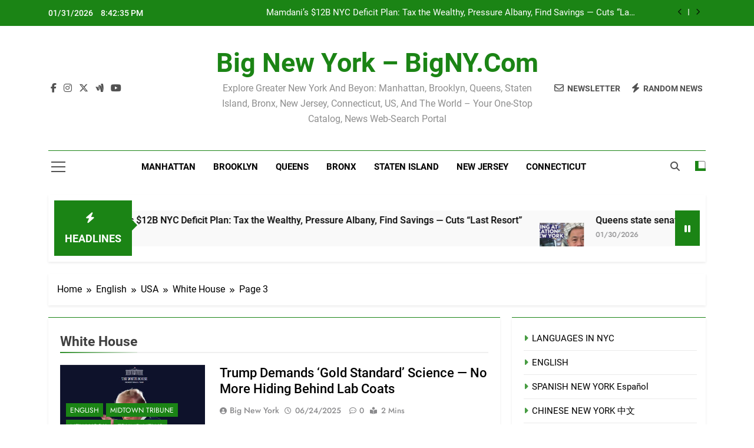

--- FILE ---
content_type: text/html; charset=UTF-8
request_url: https://bigny.com/category/english/usa-english/white-house/page/3
body_size: 152266
content:
<!doctype html>
<html lang="en-US">
<head>
	<meta charset="UTF-8">
	<meta name="viewport" content="width=device-width, initial-scale=1">
	<link rel="profile" href="https://gmpg.org/xfn/11">
	<title>White House &#8211; Page 3 &#8211; Big New York &#8211; BigNY.com</title>
<meta name='robots' content='max-image-preview:large' />
<link rel="alternate" type="application/rss+xml" title="Big New York - BigNY.com &raquo; Feed" href="https://bigny.com/feed" />
<link rel="alternate" type="application/rss+xml" title="Big New York - BigNY.com &raquo; Comments Feed" href="https://bigny.com/comments/feed" />
<link rel="alternate" type="application/rss+xml" title="Big New York - BigNY.com &raquo; White House Category Feed" href="https://bigny.com/category/english/usa-english/white-house/feed" />
<style id='wp-img-auto-sizes-contain-inline-css'>
img:is([sizes=auto i],[sizes^="auto," i]){contain-intrinsic-size:3000px 1500px}
/*# sourceURL=wp-img-auto-sizes-contain-inline-css */
</style>
<style id='wp-emoji-styles-inline-css'>

	img.wp-smiley, img.emoji {
		display: inline !important;
		border: none !important;
		box-shadow: none !important;
		height: 1em !important;
		width: 1em !important;
		margin: 0 0.07em !important;
		vertical-align: -0.1em !important;
		background: none !important;
		padding: 0 !important;
	}
/*# sourceURL=wp-emoji-styles-inline-css */
</style>
<style id='wp-block-library-inline-css'>
:root{--wp-block-synced-color:#7a00df;--wp-block-synced-color--rgb:122,0,223;--wp-bound-block-color:var(--wp-block-synced-color);--wp-editor-canvas-background:#ddd;--wp-admin-theme-color:#007cba;--wp-admin-theme-color--rgb:0,124,186;--wp-admin-theme-color-darker-10:#006ba1;--wp-admin-theme-color-darker-10--rgb:0,107,160.5;--wp-admin-theme-color-darker-20:#005a87;--wp-admin-theme-color-darker-20--rgb:0,90,135;--wp-admin-border-width-focus:2px}@media (min-resolution:192dpi){:root{--wp-admin-border-width-focus:1.5px}}.wp-element-button{cursor:pointer}:root .has-very-light-gray-background-color{background-color:#eee}:root .has-very-dark-gray-background-color{background-color:#313131}:root .has-very-light-gray-color{color:#eee}:root .has-very-dark-gray-color{color:#313131}:root .has-vivid-green-cyan-to-vivid-cyan-blue-gradient-background{background:linear-gradient(135deg,#00d084,#0693e3)}:root .has-purple-crush-gradient-background{background:linear-gradient(135deg,#34e2e4,#4721fb 50%,#ab1dfe)}:root .has-hazy-dawn-gradient-background{background:linear-gradient(135deg,#faaca8,#dad0ec)}:root .has-subdued-olive-gradient-background{background:linear-gradient(135deg,#fafae1,#67a671)}:root .has-atomic-cream-gradient-background{background:linear-gradient(135deg,#fdd79a,#004a59)}:root .has-nightshade-gradient-background{background:linear-gradient(135deg,#330968,#31cdcf)}:root .has-midnight-gradient-background{background:linear-gradient(135deg,#020381,#2874fc)}:root{--wp--preset--font-size--normal:16px;--wp--preset--font-size--huge:42px}.has-regular-font-size{font-size:1em}.has-larger-font-size{font-size:2.625em}.has-normal-font-size{font-size:var(--wp--preset--font-size--normal)}.has-huge-font-size{font-size:var(--wp--preset--font-size--huge)}.has-text-align-center{text-align:center}.has-text-align-left{text-align:left}.has-text-align-right{text-align:right}.has-fit-text{white-space:nowrap!important}#end-resizable-editor-section{display:none}.aligncenter{clear:both}.items-justified-left{justify-content:flex-start}.items-justified-center{justify-content:center}.items-justified-right{justify-content:flex-end}.items-justified-space-between{justify-content:space-between}.screen-reader-text{border:0;clip-path:inset(50%);height:1px;margin:-1px;overflow:hidden;padding:0;position:absolute;width:1px;word-wrap:normal!important}.screen-reader-text:focus{background-color:#ddd;clip-path:none;color:#444;display:block;font-size:1em;height:auto;left:5px;line-height:normal;padding:15px 23px 14px;text-decoration:none;top:5px;width:auto;z-index:100000}html :where(.has-border-color){border-style:solid}html :where([style*=border-top-color]){border-top-style:solid}html :where([style*=border-right-color]){border-right-style:solid}html :where([style*=border-bottom-color]){border-bottom-style:solid}html :where([style*=border-left-color]){border-left-style:solid}html :where([style*=border-width]){border-style:solid}html :where([style*=border-top-width]){border-top-style:solid}html :where([style*=border-right-width]){border-right-style:solid}html :where([style*=border-bottom-width]){border-bottom-style:solid}html :where([style*=border-left-width]){border-left-style:solid}html :where(img[class*=wp-image-]){height:auto;max-width:100%}:where(figure){margin:0 0 1em}html :where(.is-position-sticky){--wp-admin--admin-bar--position-offset:var(--wp-admin--admin-bar--height,0px)}@media screen and (max-width:600px){html :where(.is-position-sticky){--wp-admin--admin-bar--position-offset:0px}}

/*# sourceURL=wp-block-library-inline-css */
</style><style id='wp-block-calendar-inline-css'>
.wp-block-calendar{text-align:center}.wp-block-calendar td,.wp-block-calendar th{border:1px solid;padding:.25em}.wp-block-calendar th{font-weight:400}.wp-block-calendar caption{background-color:inherit}.wp-block-calendar table{border-collapse:collapse;width:100%}.wp-block-calendar table.has-background th{background-color:inherit}.wp-block-calendar table.has-text-color th{color:inherit}.wp-block-calendar :where(table:not(.has-text-color)){color:#40464d}.wp-block-calendar :where(table:not(.has-text-color)) td,.wp-block-calendar :where(table:not(.has-text-color)) th{border-color:#ddd}:where(.wp-block-calendar table:not(.has-background) th){background:#ddd}
/*# sourceURL=https://bigny.com/wp-includes/blocks/calendar/style.min.css */
</style>
<style id='wp-block-categories-inline-css'>
.wp-block-categories{box-sizing:border-box}.wp-block-categories.alignleft{margin-right:2em}.wp-block-categories.alignright{margin-left:2em}.wp-block-categories.wp-block-categories-dropdown.aligncenter{text-align:center}.wp-block-categories .wp-block-categories__label{display:block;width:100%}
/*# sourceURL=https://bigny.com/wp-includes/blocks/categories/style.min.css */
</style>
<style id='wp-block-heading-inline-css'>
h1:where(.wp-block-heading).has-background,h2:where(.wp-block-heading).has-background,h3:where(.wp-block-heading).has-background,h4:where(.wp-block-heading).has-background,h5:where(.wp-block-heading).has-background,h6:where(.wp-block-heading).has-background{padding:1.25em 2.375em}h1.has-text-align-left[style*=writing-mode]:where([style*=vertical-lr]),h1.has-text-align-right[style*=writing-mode]:where([style*=vertical-rl]),h2.has-text-align-left[style*=writing-mode]:where([style*=vertical-lr]),h2.has-text-align-right[style*=writing-mode]:where([style*=vertical-rl]),h3.has-text-align-left[style*=writing-mode]:where([style*=vertical-lr]),h3.has-text-align-right[style*=writing-mode]:where([style*=vertical-rl]),h4.has-text-align-left[style*=writing-mode]:where([style*=vertical-lr]),h4.has-text-align-right[style*=writing-mode]:where([style*=vertical-rl]),h5.has-text-align-left[style*=writing-mode]:where([style*=vertical-lr]),h5.has-text-align-right[style*=writing-mode]:where([style*=vertical-rl]),h6.has-text-align-left[style*=writing-mode]:where([style*=vertical-lr]),h6.has-text-align-right[style*=writing-mode]:where([style*=vertical-rl]){rotate:180deg}
/*# sourceURL=https://bigny.com/wp-includes/blocks/heading/style.min.css */
</style>
<style id='wp-block-image-inline-css'>
.wp-block-image>a,.wp-block-image>figure>a{display:inline-block}.wp-block-image img{box-sizing:border-box;height:auto;max-width:100%;vertical-align:bottom}@media not (prefers-reduced-motion){.wp-block-image img.hide{visibility:hidden}.wp-block-image img.show{animation:show-content-image .4s}}.wp-block-image[style*=border-radius] img,.wp-block-image[style*=border-radius]>a{border-radius:inherit}.wp-block-image.has-custom-border img{box-sizing:border-box}.wp-block-image.aligncenter{text-align:center}.wp-block-image.alignfull>a,.wp-block-image.alignwide>a{width:100%}.wp-block-image.alignfull img,.wp-block-image.alignwide img{height:auto;width:100%}.wp-block-image .aligncenter,.wp-block-image .alignleft,.wp-block-image .alignright,.wp-block-image.aligncenter,.wp-block-image.alignleft,.wp-block-image.alignright{display:table}.wp-block-image .aligncenter>figcaption,.wp-block-image .alignleft>figcaption,.wp-block-image .alignright>figcaption,.wp-block-image.aligncenter>figcaption,.wp-block-image.alignleft>figcaption,.wp-block-image.alignright>figcaption{caption-side:bottom;display:table-caption}.wp-block-image .alignleft{float:left;margin:.5em 1em .5em 0}.wp-block-image .alignright{float:right;margin:.5em 0 .5em 1em}.wp-block-image .aligncenter{margin-left:auto;margin-right:auto}.wp-block-image :where(figcaption){margin-bottom:1em;margin-top:.5em}.wp-block-image.is-style-circle-mask img{border-radius:9999px}@supports ((-webkit-mask-image:none) or (mask-image:none)) or (-webkit-mask-image:none){.wp-block-image.is-style-circle-mask img{border-radius:0;-webkit-mask-image:url('data:image/svg+xml;utf8,<svg viewBox="0 0 100 100" xmlns="http://www.w3.org/2000/svg"><circle cx="50" cy="50" r="50"/></svg>');mask-image:url('data:image/svg+xml;utf8,<svg viewBox="0 0 100 100" xmlns="http://www.w3.org/2000/svg"><circle cx="50" cy="50" r="50"/></svg>');mask-mode:alpha;-webkit-mask-position:center;mask-position:center;-webkit-mask-repeat:no-repeat;mask-repeat:no-repeat;-webkit-mask-size:contain;mask-size:contain}}:root :where(.wp-block-image.is-style-rounded img,.wp-block-image .is-style-rounded img){border-radius:9999px}.wp-block-image figure{margin:0}.wp-lightbox-container{display:flex;flex-direction:column;position:relative}.wp-lightbox-container img{cursor:zoom-in}.wp-lightbox-container img:hover+button{opacity:1}.wp-lightbox-container button{align-items:center;backdrop-filter:blur(16px) saturate(180%);background-color:#5a5a5a40;border:none;border-radius:4px;cursor:zoom-in;display:flex;height:20px;justify-content:center;opacity:0;padding:0;position:absolute;right:16px;text-align:center;top:16px;width:20px;z-index:100}@media not (prefers-reduced-motion){.wp-lightbox-container button{transition:opacity .2s ease}}.wp-lightbox-container button:focus-visible{outline:3px auto #5a5a5a40;outline:3px auto -webkit-focus-ring-color;outline-offset:3px}.wp-lightbox-container button:hover{cursor:pointer;opacity:1}.wp-lightbox-container button:focus{opacity:1}.wp-lightbox-container button:focus,.wp-lightbox-container button:hover,.wp-lightbox-container button:not(:hover):not(:active):not(.has-background){background-color:#5a5a5a40;border:none}.wp-lightbox-overlay{box-sizing:border-box;cursor:zoom-out;height:100vh;left:0;overflow:hidden;position:fixed;top:0;visibility:hidden;width:100%;z-index:100000}.wp-lightbox-overlay .close-button{align-items:center;cursor:pointer;display:flex;justify-content:center;min-height:40px;min-width:40px;padding:0;position:absolute;right:calc(env(safe-area-inset-right) + 16px);top:calc(env(safe-area-inset-top) + 16px);z-index:5000000}.wp-lightbox-overlay .close-button:focus,.wp-lightbox-overlay .close-button:hover,.wp-lightbox-overlay .close-button:not(:hover):not(:active):not(.has-background){background:none;border:none}.wp-lightbox-overlay .lightbox-image-container{height:var(--wp--lightbox-container-height);left:50%;overflow:hidden;position:absolute;top:50%;transform:translate(-50%,-50%);transform-origin:top left;width:var(--wp--lightbox-container-width);z-index:9999999999}.wp-lightbox-overlay .wp-block-image{align-items:center;box-sizing:border-box;display:flex;height:100%;justify-content:center;margin:0;position:relative;transform-origin:0 0;width:100%;z-index:3000000}.wp-lightbox-overlay .wp-block-image img{height:var(--wp--lightbox-image-height);min-height:var(--wp--lightbox-image-height);min-width:var(--wp--lightbox-image-width);width:var(--wp--lightbox-image-width)}.wp-lightbox-overlay .wp-block-image figcaption{display:none}.wp-lightbox-overlay button{background:none;border:none}.wp-lightbox-overlay .scrim{background-color:#fff;height:100%;opacity:.9;position:absolute;width:100%;z-index:2000000}.wp-lightbox-overlay.active{visibility:visible}@media not (prefers-reduced-motion){.wp-lightbox-overlay.active{animation:turn-on-visibility .25s both}.wp-lightbox-overlay.active img{animation:turn-on-visibility .35s both}.wp-lightbox-overlay.show-closing-animation:not(.active){animation:turn-off-visibility .35s both}.wp-lightbox-overlay.show-closing-animation:not(.active) img{animation:turn-off-visibility .25s both}.wp-lightbox-overlay.zoom.active{animation:none;opacity:1;visibility:visible}.wp-lightbox-overlay.zoom.active .lightbox-image-container{animation:lightbox-zoom-in .4s}.wp-lightbox-overlay.zoom.active .lightbox-image-container img{animation:none}.wp-lightbox-overlay.zoom.active .scrim{animation:turn-on-visibility .4s forwards}.wp-lightbox-overlay.zoom.show-closing-animation:not(.active){animation:none}.wp-lightbox-overlay.zoom.show-closing-animation:not(.active) .lightbox-image-container{animation:lightbox-zoom-out .4s}.wp-lightbox-overlay.zoom.show-closing-animation:not(.active) .lightbox-image-container img{animation:none}.wp-lightbox-overlay.zoom.show-closing-animation:not(.active) .scrim{animation:turn-off-visibility .4s forwards}}@keyframes show-content-image{0%{visibility:hidden}99%{visibility:hidden}to{visibility:visible}}@keyframes turn-on-visibility{0%{opacity:0}to{opacity:1}}@keyframes turn-off-visibility{0%{opacity:1;visibility:visible}99%{opacity:0;visibility:visible}to{opacity:0;visibility:hidden}}@keyframes lightbox-zoom-in{0%{transform:translate(calc((-100vw + var(--wp--lightbox-scrollbar-width))/2 + var(--wp--lightbox-initial-left-position)),calc(-50vh + var(--wp--lightbox-initial-top-position))) scale(var(--wp--lightbox-scale))}to{transform:translate(-50%,-50%) scale(1)}}@keyframes lightbox-zoom-out{0%{transform:translate(-50%,-50%) scale(1);visibility:visible}99%{visibility:visible}to{transform:translate(calc((-100vw + var(--wp--lightbox-scrollbar-width))/2 + var(--wp--lightbox-initial-left-position)),calc(-50vh + var(--wp--lightbox-initial-top-position))) scale(var(--wp--lightbox-scale));visibility:hidden}}
/*# sourceURL=https://bigny.com/wp-includes/blocks/image/style.min.css */
</style>
<style id='wp-block-paragraph-inline-css'>
.is-small-text{font-size:.875em}.is-regular-text{font-size:1em}.is-large-text{font-size:2.25em}.is-larger-text{font-size:3em}.has-drop-cap:not(:focus):first-letter{float:left;font-size:8.4em;font-style:normal;font-weight:100;line-height:.68;margin:.05em .1em 0 0;text-transform:uppercase}body.rtl .has-drop-cap:not(:focus):first-letter{float:none;margin-left:.1em}p.has-drop-cap.has-background{overflow:hidden}:root :where(p.has-background){padding:1.25em 2.375em}:where(p.has-text-color:not(.has-link-color)) a{color:inherit}p.has-text-align-left[style*="writing-mode:vertical-lr"],p.has-text-align-right[style*="writing-mode:vertical-rl"]{rotate:180deg}
/*# sourceURL=https://bigny.com/wp-includes/blocks/paragraph/style.min.css */
</style>
<style id='global-styles-inline-css'>
:root{--wp--preset--aspect-ratio--square: 1;--wp--preset--aspect-ratio--4-3: 4/3;--wp--preset--aspect-ratio--3-4: 3/4;--wp--preset--aspect-ratio--3-2: 3/2;--wp--preset--aspect-ratio--2-3: 2/3;--wp--preset--aspect-ratio--16-9: 16/9;--wp--preset--aspect-ratio--9-16: 9/16;--wp--preset--color--black: #000000;--wp--preset--color--cyan-bluish-gray: #abb8c3;--wp--preset--color--white: #ffffff;--wp--preset--color--pale-pink: #f78da7;--wp--preset--color--vivid-red: #cf2e2e;--wp--preset--color--luminous-vivid-orange: #ff6900;--wp--preset--color--luminous-vivid-amber: #fcb900;--wp--preset--color--light-green-cyan: #7bdcb5;--wp--preset--color--vivid-green-cyan: #00d084;--wp--preset--color--pale-cyan-blue: #8ed1fc;--wp--preset--color--vivid-cyan-blue: #0693e3;--wp--preset--color--vivid-purple: #9b51e0;--wp--preset--gradient--vivid-cyan-blue-to-vivid-purple: linear-gradient(135deg,rgb(6,147,227) 0%,rgb(155,81,224) 100%);--wp--preset--gradient--light-green-cyan-to-vivid-green-cyan: linear-gradient(135deg,rgb(122,220,180) 0%,rgb(0,208,130) 100%);--wp--preset--gradient--luminous-vivid-amber-to-luminous-vivid-orange: linear-gradient(135deg,rgb(252,185,0) 0%,rgb(255,105,0) 100%);--wp--preset--gradient--luminous-vivid-orange-to-vivid-red: linear-gradient(135deg,rgb(255,105,0) 0%,rgb(207,46,46) 100%);--wp--preset--gradient--very-light-gray-to-cyan-bluish-gray: linear-gradient(135deg,rgb(238,238,238) 0%,rgb(169,184,195) 100%);--wp--preset--gradient--cool-to-warm-spectrum: linear-gradient(135deg,rgb(74,234,220) 0%,rgb(151,120,209) 20%,rgb(207,42,186) 40%,rgb(238,44,130) 60%,rgb(251,105,98) 80%,rgb(254,248,76) 100%);--wp--preset--gradient--blush-light-purple: linear-gradient(135deg,rgb(255,206,236) 0%,rgb(152,150,240) 100%);--wp--preset--gradient--blush-bordeaux: linear-gradient(135deg,rgb(254,205,165) 0%,rgb(254,45,45) 50%,rgb(107,0,62) 100%);--wp--preset--gradient--luminous-dusk: linear-gradient(135deg,rgb(255,203,112) 0%,rgb(199,81,192) 50%,rgb(65,88,208) 100%);--wp--preset--gradient--pale-ocean: linear-gradient(135deg,rgb(255,245,203) 0%,rgb(182,227,212) 50%,rgb(51,167,181) 100%);--wp--preset--gradient--electric-grass: linear-gradient(135deg,rgb(202,248,128) 0%,rgb(113,206,126) 100%);--wp--preset--gradient--midnight: linear-gradient(135deg,rgb(2,3,129) 0%,rgb(40,116,252) 100%);--wp--preset--font-size--small: 13px;--wp--preset--font-size--medium: 20px;--wp--preset--font-size--large: 36px;--wp--preset--font-size--x-large: 42px;--wp--preset--spacing--20: 0.44rem;--wp--preset--spacing--30: 0.67rem;--wp--preset--spacing--40: 1rem;--wp--preset--spacing--50: 1.5rem;--wp--preset--spacing--60: 2.25rem;--wp--preset--spacing--70: 3.38rem;--wp--preset--spacing--80: 5.06rem;--wp--preset--shadow--natural: 6px 6px 9px rgba(0, 0, 0, 0.2);--wp--preset--shadow--deep: 12px 12px 50px rgba(0, 0, 0, 0.4);--wp--preset--shadow--sharp: 6px 6px 0px rgba(0, 0, 0, 0.2);--wp--preset--shadow--outlined: 6px 6px 0px -3px rgb(255, 255, 255), 6px 6px rgb(0, 0, 0);--wp--preset--shadow--crisp: 6px 6px 0px rgb(0, 0, 0);}:where(.is-layout-flex){gap: 0.5em;}:where(.is-layout-grid){gap: 0.5em;}body .is-layout-flex{display: flex;}.is-layout-flex{flex-wrap: wrap;align-items: center;}.is-layout-flex > :is(*, div){margin: 0;}body .is-layout-grid{display: grid;}.is-layout-grid > :is(*, div){margin: 0;}:where(.wp-block-columns.is-layout-flex){gap: 2em;}:where(.wp-block-columns.is-layout-grid){gap: 2em;}:where(.wp-block-post-template.is-layout-flex){gap: 1.25em;}:where(.wp-block-post-template.is-layout-grid){gap: 1.25em;}.has-black-color{color: var(--wp--preset--color--black) !important;}.has-cyan-bluish-gray-color{color: var(--wp--preset--color--cyan-bluish-gray) !important;}.has-white-color{color: var(--wp--preset--color--white) !important;}.has-pale-pink-color{color: var(--wp--preset--color--pale-pink) !important;}.has-vivid-red-color{color: var(--wp--preset--color--vivid-red) !important;}.has-luminous-vivid-orange-color{color: var(--wp--preset--color--luminous-vivid-orange) !important;}.has-luminous-vivid-amber-color{color: var(--wp--preset--color--luminous-vivid-amber) !important;}.has-light-green-cyan-color{color: var(--wp--preset--color--light-green-cyan) !important;}.has-vivid-green-cyan-color{color: var(--wp--preset--color--vivid-green-cyan) !important;}.has-pale-cyan-blue-color{color: var(--wp--preset--color--pale-cyan-blue) !important;}.has-vivid-cyan-blue-color{color: var(--wp--preset--color--vivid-cyan-blue) !important;}.has-vivid-purple-color{color: var(--wp--preset--color--vivid-purple) !important;}.has-black-background-color{background-color: var(--wp--preset--color--black) !important;}.has-cyan-bluish-gray-background-color{background-color: var(--wp--preset--color--cyan-bluish-gray) !important;}.has-white-background-color{background-color: var(--wp--preset--color--white) !important;}.has-pale-pink-background-color{background-color: var(--wp--preset--color--pale-pink) !important;}.has-vivid-red-background-color{background-color: var(--wp--preset--color--vivid-red) !important;}.has-luminous-vivid-orange-background-color{background-color: var(--wp--preset--color--luminous-vivid-orange) !important;}.has-luminous-vivid-amber-background-color{background-color: var(--wp--preset--color--luminous-vivid-amber) !important;}.has-light-green-cyan-background-color{background-color: var(--wp--preset--color--light-green-cyan) !important;}.has-vivid-green-cyan-background-color{background-color: var(--wp--preset--color--vivid-green-cyan) !important;}.has-pale-cyan-blue-background-color{background-color: var(--wp--preset--color--pale-cyan-blue) !important;}.has-vivid-cyan-blue-background-color{background-color: var(--wp--preset--color--vivid-cyan-blue) !important;}.has-vivid-purple-background-color{background-color: var(--wp--preset--color--vivid-purple) !important;}.has-black-border-color{border-color: var(--wp--preset--color--black) !important;}.has-cyan-bluish-gray-border-color{border-color: var(--wp--preset--color--cyan-bluish-gray) !important;}.has-white-border-color{border-color: var(--wp--preset--color--white) !important;}.has-pale-pink-border-color{border-color: var(--wp--preset--color--pale-pink) !important;}.has-vivid-red-border-color{border-color: var(--wp--preset--color--vivid-red) !important;}.has-luminous-vivid-orange-border-color{border-color: var(--wp--preset--color--luminous-vivid-orange) !important;}.has-luminous-vivid-amber-border-color{border-color: var(--wp--preset--color--luminous-vivid-amber) !important;}.has-light-green-cyan-border-color{border-color: var(--wp--preset--color--light-green-cyan) !important;}.has-vivid-green-cyan-border-color{border-color: var(--wp--preset--color--vivid-green-cyan) !important;}.has-pale-cyan-blue-border-color{border-color: var(--wp--preset--color--pale-cyan-blue) !important;}.has-vivid-cyan-blue-border-color{border-color: var(--wp--preset--color--vivid-cyan-blue) !important;}.has-vivid-purple-border-color{border-color: var(--wp--preset--color--vivid-purple) !important;}.has-vivid-cyan-blue-to-vivid-purple-gradient-background{background: var(--wp--preset--gradient--vivid-cyan-blue-to-vivid-purple) !important;}.has-light-green-cyan-to-vivid-green-cyan-gradient-background{background: var(--wp--preset--gradient--light-green-cyan-to-vivid-green-cyan) !important;}.has-luminous-vivid-amber-to-luminous-vivid-orange-gradient-background{background: var(--wp--preset--gradient--luminous-vivid-amber-to-luminous-vivid-orange) !important;}.has-luminous-vivid-orange-to-vivid-red-gradient-background{background: var(--wp--preset--gradient--luminous-vivid-orange-to-vivid-red) !important;}.has-very-light-gray-to-cyan-bluish-gray-gradient-background{background: var(--wp--preset--gradient--very-light-gray-to-cyan-bluish-gray) !important;}.has-cool-to-warm-spectrum-gradient-background{background: var(--wp--preset--gradient--cool-to-warm-spectrum) !important;}.has-blush-light-purple-gradient-background{background: var(--wp--preset--gradient--blush-light-purple) !important;}.has-blush-bordeaux-gradient-background{background: var(--wp--preset--gradient--blush-bordeaux) !important;}.has-luminous-dusk-gradient-background{background: var(--wp--preset--gradient--luminous-dusk) !important;}.has-pale-ocean-gradient-background{background: var(--wp--preset--gradient--pale-ocean) !important;}.has-electric-grass-gradient-background{background: var(--wp--preset--gradient--electric-grass) !important;}.has-midnight-gradient-background{background: var(--wp--preset--gradient--midnight) !important;}.has-small-font-size{font-size: var(--wp--preset--font-size--small) !important;}.has-medium-font-size{font-size: var(--wp--preset--font-size--medium) !important;}.has-large-font-size{font-size: var(--wp--preset--font-size--large) !important;}.has-x-large-font-size{font-size: var(--wp--preset--font-size--x-large) !important;}
/*# sourceURL=global-styles-inline-css */
</style>

<style id='classic-theme-styles-inline-css'>
/*! This file is auto-generated */
.wp-block-button__link{color:#fff;background-color:#32373c;border-radius:9999px;box-shadow:none;text-decoration:none;padding:calc(.667em + 2px) calc(1.333em + 2px);font-size:1.125em}.wp-block-file__button{background:#32373c;color:#fff;text-decoration:none}
/*# sourceURL=/wp-includes/css/classic-themes.min.css */
</style>
<link rel='stylesheet' id='fontawesome-css' href='https://bigny.com/wp-content/themes/newsmatic/assets/lib/fontawesome/css/all.min.css?ver=5.15.3' media='all' />
<link rel='stylesheet' id='fontawesome-6-css' href='https://bigny.com/wp-content/themes/newsmatic/assets/lib/fontawesome-6/css/all.min.css?ver=6.5.1' media='all' />
<link rel='stylesheet' id='slick-css' href='https://bigny.com/wp-content/themes/newsmatic/assets/lib/slick/slick.css?ver=1.8.1' media='all' />
<link rel='stylesheet' id='newsmatic-typo-fonts-css' href='https://bigny.com/wp-content/fonts/01078410a1c7cee17bd1294d9e935381.css' media='all' />
<link rel='stylesheet' id='newsmatic-style-css' href='https://bigny.com/wp-content/themes/newsmatic-child/style.css?ver=1.0.0' media='all' />
<style id='newsmatic-style-inline-css'>
body.newsmatic_font_typography{ --newsmatic-global-preset-color-1: #64748b;}
 body.newsmatic_font_typography{ --newsmatic-global-preset-color-2: #27272a;}
 body.newsmatic_font_typography{ --newsmatic-global-preset-color-3: #ef4444;}
 body.newsmatic_font_typography{ --newsmatic-global-preset-color-4: #eab308;}
 body.newsmatic_font_typography{ --newsmatic-global-preset-color-5: #84cc16;}
 body.newsmatic_font_typography{ --newsmatic-global-preset-color-6: #22c55e;}
 body.newsmatic_font_typography{ --newsmatic-global-preset-color-7: #06b6d4;}
 body.newsmatic_font_typography{ --newsmatic-global-preset-color-8: #0284c7;}
 body.newsmatic_font_typography{ --newsmatic-global-preset-color-9: #6366f1;}
 body.newsmatic_font_typography{ --newsmatic-global-preset-color-10: #84cc16;}
 body.newsmatic_font_typography{ --newsmatic-global-preset-color-11: #a855f7;}
 body.newsmatic_font_typography{ --newsmatic-global-preset-color-12: #f43f5e;}
 body.newsmatic_font_typography{ --newsmatic-global-preset-gradient-color-1: linear-gradient( 135deg, #485563 10%, #29323c 100%);}
 body.newsmatic_font_typography{ --newsmatic-global-preset-gradient-color-2: linear-gradient( 135deg, #FF512F 10%, #F09819 100%);}
 body.newsmatic_font_typography{ --newsmatic-global-preset-gradient-color-3: linear-gradient( 135deg, #00416A 10%, #E4E5E6 100%);}
 body.newsmatic_font_typography{ --newsmatic-global-preset-gradient-color-4: linear-gradient( 135deg, #CE9FFC 10%, #7367F0 100%);}
 body.newsmatic_font_typography{ --newsmatic-global-preset-gradient-color-5: linear-gradient( 135deg, #90F7EC 10%, #32CCBC 100%);}
 body.newsmatic_font_typography{ --newsmatic-global-preset-gradient-color-6: linear-gradient( 135deg, #81FBB8 10%, #28C76F 100%);}
 body.newsmatic_font_typography{ --newsmatic-global-preset-gradient-color-7: linear-gradient( 135deg, #EB3349 10%, #F45C43 100%);}
 body.newsmatic_font_typography{ --newsmatic-global-preset-gradient-color-8: linear-gradient( 135deg, #FFF720 10%, #3CD500 100%);}
 body.newsmatic_font_typography{ --newsmatic-global-preset-gradient-color-9: linear-gradient( 135deg, #FF96F9 10%, #C32BAC 100%);}
 body.newsmatic_font_typography{ --newsmatic-global-preset-gradient-color-10: linear-gradient( 135deg, #69FF97 10%, #00E4FF 100%);}
 body.newsmatic_font_typography{ --newsmatic-global-preset-gradient-color-11: linear-gradient( 135deg, #3C8CE7 10%, #00EAFF 100%);}
 body.newsmatic_font_typography{ --newsmatic-global-preset-gradient-color-12: linear-gradient( 135deg, #FF7AF5 10%, #513162 100%);}
 body.newsmatic_font_typography{ --theme-block-top-border-color: #1b8415;}
.newsmatic_font_typography { --header-padding: 35px;} .newsmatic_font_typography { --header-padding-tablet: 30px;} .newsmatic_font_typography { --header-padding-smartphone: 30px;}.newsmatic_main_body .site-header.layout--default .top-header{ background: #1b8415}.newsmatic_font_typography .header-custom-button{ background: linear-gradient(135deg,rgb(178,7,29) 0%,rgb(1,1,1) 100%)}.newsmatic_font_typography .header-custom-button:hover{ background: #b2071d}.newsmatic_font_typography { --site-title-family : Roboto; }
.newsmatic_font_typography { --site-title-weight : 700; }
.newsmatic_font_typography { --site-title-texttransform : capitalize; }
.newsmatic_font_typography { --site-title-textdecoration : none; }
.newsmatic_font_typography { --site-title-size : 45px; }
.newsmatic_font_typography { --site-title-size-tab : 43px; }
.newsmatic_font_typography { --site-title-size-mobile : 40px; }
.newsmatic_font_typography { --site-title-lineheight : 45px; }
.newsmatic_font_typography { --site-title-lineheight-tab : 42px; }
.newsmatic_font_typography { --site-title-lineheight-mobile : 40px; }
.newsmatic_font_typography { --site-title-letterspacing : 0px; }
.newsmatic_font_typography { --site-title-letterspacing-tab : 0px; }
.newsmatic_font_typography { --site-title-letterspacing-mobile : 0px; }
.newsmatic_font_typography { --site-tagline-family : Roboto; }
.newsmatic_font_typography { --site-tagline-weight : 400; }
.newsmatic_font_typography { --site-tagline-texttransform : capitalize; }
.newsmatic_font_typography { --site-tagline-textdecoration : none; }
.newsmatic_font_typography { --site-tagline-size : 16px; }
.newsmatic_font_typography { --site-tagline-size-tab : 16px; }
.newsmatic_font_typography { --site-tagline-size-mobile : 16px; }
.newsmatic_font_typography { --site-tagline-lineheight : 26px; }
.newsmatic_font_typography { --site-tagline-lineheight-tab : 26px; }
.newsmatic_font_typography { --site-tagline-lineheight-mobile : 16px; }
.newsmatic_font_typography { --site-tagline-letterspacing : 0px; }
.newsmatic_font_typography { --site-tagline-letterspacing-tab : 0px; }
.newsmatic_font_typography { --site-tagline-letterspacing-mobile : 0px; }
body .site-branding img.custom-logo{ width: 230px; }@media(max-width: 940px) { body .site-branding img.custom-logo{ width: 200px; } }
@media(max-width: 610px) { body .site-branding img.custom-logo{ width: 200px; } }
.newsmatic_font_typography  { --sidebar-toggle-color: #525252;}.newsmatic_font_typography  { --sidebar-toggle-color-hover : #1B8415; }.newsmatic_font_typography  { --search-color: #525252;}.newsmatic_font_typography  { --search-color-hover : #1B8415; }.newsmatic_main_body { --site-bk-color: #F0F1F2}.newsmatic_font_typography  { --move-to-top-background-color: #1B8415;}.newsmatic_font_typography  { --move-to-top-background-color-hover : #1B8415; }.newsmatic_font_typography  { --move-to-top-color: #fff;}.newsmatic_font_typography  { --move-to-top-color-hover : #fff; }@media(max-width: 610px) { .ads-banner{ display : block;} }@media(max-width: 610px) { body #newsmatic-scroll-to-top.show{ display : none;} }body .site-header.layout--default .menu-section .row{ border-top: 1px solid #1B8415;}body .site-footer.dark_bk{ border-top: 5px solid #1B8415;}.newsmatic_font_typography  { --custom-btn-color: #ffffff;}.newsmatic_font_typography  { --custom-btn-color-hover : #ffffff; } body.newsmatic_main_body{ --theme-color-red: #1B8415;} body.newsmatic_dark_mode{ --theme-color-red: #1B8415;}body .post-categories .cat-item.cat-50 { background-color : #1B8415} body .newsmatic-category-no-bk .post-categories .cat-item.cat-50 a  { color : #1B8415} body.single .post-categories .cat-item.cat-50 { background-color : #1B8415} body .post-categories .cat-item.cat-145 { background-color : #1B8415} body .newsmatic-category-no-bk .post-categories .cat-item.cat-145 a  { color : #1B8415} body.single .post-categories .cat-item.cat-145 { background-color : #1B8415} body .post-categories .cat-item.cat-63 { background-color : #1B8415} body .newsmatic-category-no-bk .post-categories .cat-item.cat-63 a  { color : #1B8415} body.single .post-categories .cat-item.cat-63 { background-color : #1B8415} body .post-categories .cat-item.cat-237 { background-color : #1B8415} body .newsmatic-category-no-bk .post-categories .cat-item.cat-237 a  { color : #1B8415} body.single .post-categories .cat-item.cat-237 { background-color : #1B8415} body .post-categories .cat-item.cat-25 { background-color : #1B8415} body .newsmatic-category-no-bk .post-categories .cat-item.cat-25 a  { color : #1B8415} body.single .post-categories .cat-item.cat-25 { background-color : #1B8415} body .post-categories .cat-item.cat-232 { background-color : #1B8415} body .newsmatic-category-no-bk .post-categories .cat-item.cat-232 a  { color : #1B8415} body.single .post-categories .cat-item.cat-232 { background-color : #1B8415} body .post-categories .cat-item.cat-47 { background-color : #1B8415} body .newsmatic-category-no-bk .post-categories .cat-item.cat-47 a  { color : #1B8415} body.single .post-categories .cat-item.cat-47 { background-color : #1B8415} body .post-categories .cat-item.cat-1 { background-color : #1B8415} body .newsmatic-category-no-bk .post-categories .cat-item.cat-1 a  { color : #1B8415} body.single .post-categories .cat-item.cat-1 { background-color : #1B8415} body .post-categories .cat-item.cat-45 { background-color : #1B8415} body .newsmatic-category-no-bk .post-categories .cat-item.cat-45 a  { color : #1B8415} body.single .post-categories .cat-item.cat-45 { background-color : #1B8415} body .post-categories .cat-item.cat-5 { background-color : #1B8415} body .newsmatic-category-no-bk .post-categories .cat-item.cat-5 a  { color : #1B8415} body.single .post-categories .cat-item.cat-5 { background-color : #1B8415} body .post-categories .cat-item.cat-57 { background-color : #1B8415} body .newsmatic-category-no-bk .post-categories .cat-item.cat-57 a  { color : #1B8415} body.single .post-categories .cat-item.cat-57 { background-color : #1B8415} body .post-categories .cat-item.cat-14 { background-color : #1B8415} body .newsmatic-category-no-bk .post-categories .cat-item.cat-14 a  { color : #1B8415} body.single .post-categories .cat-item.cat-14 { background-color : #1B8415} body .post-categories .cat-item.cat-51 { background-color : #1B8415} body .newsmatic-category-no-bk .post-categories .cat-item.cat-51 a  { color : #1B8415} body.single .post-categories .cat-item.cat-51 { background-color : #1B8415} body .post-categories .cat-item.cat-21 { background-color : #1B8415} body .newsmatic-category-no-bk .post-categories .cat-item.cat-21 a  { color : #1B8415} body.single .post-categories .cat-item.cat-21 { background-color : #1B8415} body .post-categories .cat-item.cat-130 { background-color : #1B8415} body .newsmatic-category-no-bk .post-categories .cat-item.cat-130 a  { color : #1B8415} body.single .post-categories .cat-item.cat-130 { background-color : #1B8415} body .post-categories .cat-item.cat-231 { background-color : #1B8415} body .newsmatic-category-no-bk .post-categories .cat-item.cat-231 a  { color : #1B8415} body.single .post-categories .cat-item.cat-231 { background-color : #1B8415} body .post-categories .cat-item.cat-245 { background-color : #1B8415} body .newsmatic-category-no-bk .post-categories .cat-item.cat-245 a  { color : #1B8415} body.single .post-categories .cat-item.cat-245 { background-color : #1B8415} body .post-categories .cat-item.cat-22 { background-color : #1B8415} body .newsmatic-category-no-bk .post-categories .cat-item.cat-22 a  { color : #1B8415} body.single .post-categories .cat-item.cat-22 { background-color : #1B8415} body .post-categories .cat-item.cat-23 { background-color : #1B8415} body .newsmatic-category-no-bk .post-categories .cat-item.cat-23 a  { color : #1B8415} body.single .post-categories .cat-item.cat-23 { background-color : #1B8415} body .post-categories .cat-item.cat-135 { background-color : #1B8415} body .newsmatic-category-no-bk .post-categories .cat-item.cat-135 a  { color : #1B8415} body.single .post-categories .cat-item.cat-135 { background-color : #1B8415} body .post-categories .cat-item.cat-10 { background-color : #1B8415} body .newsmatic-category-no-bk .post-categories .cat-item.cat-10 a  { color : #1B8415} body.single .post-categories .cat-item.cat-10 { background-color : #1B8415} body .post-categories .cat-item.cat-128 { background-color : #1B8415} body .newsmatic-category-no-bk .post-categories .cat-item.cat-128 a  { color : #1B8415} body.single .post-categories .cat-item.cat-128 { background-color : #1B8415} body .post-categories .cat-item.cat-36 { background-color : #1B8415} body .newsmatic-category-no-bk .post-categories .cat-item.cat-36 a  { color : #1B8415} body.single .post-categories .cat-item.cat-36 { background-color : #1B8415} body .post-categories .cat-item.cat-46 { background-color : #1B8415} body .newsmatic-category-no-bk .post-categories .cat-item.cat-46 a  { color : #1B8415} body.single .post-categories .cat-item.cat-46 { background-color : #1B8415} body .post-categories .cat-item.cat-131 { background-color : #1B8415} body .newsmatic-category-no-bk .post-categories .cat-item.cat-131 a  { color : #1B8415} body.single .post-categories .cat-item.cat-131 { background-color : #1B8415} body .post-categories .cat-item.cat-42 { background-color : #1B8415} body .newsmatic-category-no-bk .post-categories .cat-item.cat-42 a  { color : #1B8415} body.single .post-categories .cat-item.cat-42 { background-color : #1B8415} body .post-categories .cat-item.cat-16 { background-color : #1B8415} body .newsmatic-category-no-bk .post-categories .cat-item.cat-16 a  { color : #1B8415} body.single .post-categories .cat-item.cat-16 { background-color : #1B8415} body .post-categories .cat-item.cat-40 { background-color : #1B8415} body .newsmatic-category-no-bk .post-categories .cat-item.cat-40 a  { color : #1B8415} body.single .post-categories .cat-item.cat-40 { background-color : #1B8415} body .post-categories .cat-item.cat-26 { background-color : #1B8415} body .newsmatic-category-no-bk .post-categories .cat-item.cat-26 a  { color : #1B8415} body.single .post-categories .cat-item.cat-26 { background-color : #1B8415} body .post-categories .cat-item.cat-68 { background-color : #1B8415} body .newsmatic-category-no-bk .post-categories .cat-item.cat-68 a  { color : #1B8415} body.single .post-categories .cat-item.cat-68 { background-color : #1B8415} body .post-categories .cat-item.cat-216 { background-color : #1B8415} body .newsmatic-category-no-bk .post-categories .cat-item.cat-216 a  { color : #1B8415} body.single .post-categories .cat-item.cat-216 { background-color : #1B8415} body .post-categories .cat-item.cat-12 { background-color : #1B8415} body .newsmatic-category-no-bk .post-categories .cat-item.cat-12 a  { color : #1B8415} body.single .post-categories .cat-item.cat-12 { background-color : #1B8415} body .post-categories .cat-item.cat-81 { background-color : #1B8415} body .newsmatic-category-no-bk .post-categories .cat-item.cat-81 a  { color : #1B8415} body.single .post-categories .cat-item.cat-81 { background-color : #1B8415} body .post-categories .cat-item.cat-64 { background-color : #1B8415} body .newsmatic-category-no-bk .post-categories .cat-item.cat-64 a  { color : #1B8415} body.single .post-categories .cat-item.cat-64 { background-color : #1B8415} body .post-categories .cat-item.cat-52 { background-color : #1B8415} body .newsmatic-category-no-bk .post-categories .cat-item.cat-52 a  { color : #1B8415} body.single .post-categories .cat-item.cat-52 { background-color : #1B8415} body .post-categories .cat-item.cat-211 { background-color : #1B8415} body .newsmatic-category-no-bk .post-categories .cat-item.cat-211 a  { color : #1B8415} body.single .post-categories .cat-item.cat-211 { background-color : #1B8415} body .post-categories .cat-item.cat-239 { background-color : #1B8415} body .newsmatic-category-no-bk .post-categories .cat-item.cat-239 a  { color : #1B8415} body.single .post-categories .cat-item.cat-239 { background-color : #1B8415} body .post-categories .cat-item.cat-60 { background-color : #1B8415} body .newsmatic-category-no-bk .post-categories .cat-item.cat-60 a  { color : #1B8415} body.single .post-categories .cat-item.cat-60 { background-color : #1B8415} body .post-categories .cat-item.cat-18 { background-color : #1B8415} body .newsmatic-category-no-bk .post-categories .cat-item.cat-18 a  { color : #1B8415} body.single .post-categories .cat-item.cat-18 { background-color : #1B8415} body .post-categories .cat-item.cat-308 { background-color : #1B8415} body .newsmatic-category-no-bk .post-categories .cat-item.cat-308 a  { color : #1B8415} body.single .post-categories .cat-item.cat-308 { background-color : #1B8415} body .post-categories .cat-item.cat-140 { background-color : #1B8415} body .newsmatic-category-no-bk .post-categories .cat-item.cat-140 a  { color : #1B8415} body.single .post-categories .cat-item.cat-140 { background-color : #1B8415} body .post-categories .cat-item.cat-126 { background-color : #1B8415} body .newsmatic-category-no-bk .post-categories .cat-item.cat-126 a  { color : #1B8415} body.single .post-categories .cat-item.cat-126 { background-color : #1B8415} body .post-categories .cat-item.cat-137 { background-color : #1B8415} body .newsmatic-category-no-bk .post-categories .cat-item.cat-137 a  { color : #1B8415} body.single .post-categories .cat-item.cat-137 { background-color : #1B8415} body .post-categories .cat-item.cat-235 { background-color : #1B8415} body .newsmatic-category-no-bk .post-categories .cat-item.cat-235 a  { color : #1B8415} body.single .post-categories .cat-item.cat-235 { background-color : #1B8415} body .post-categories .cat-item.cat-15 { background-color : #1B8415} body .newsmatic-category-no-bk .post-categories .cat-item.cat-15 a  { color : #1B8415} body.single .post-categories .cat-item.cat-15 { background-color : #1B8415} body .post-categories .cat-item.cat-20 { background-color : #1B8415} body .newsmatic-category-no-bk .post-categories .cat-item.cat-20 a  { color : #1B8415} body.single .post-categories .cat-item.cat-20 { background-color : #1B8415} body .post-categories .cat-item.cat-236 { background-color : #1B8415} body .newsmatic-category-no-bk .post-categories .cat-item.cat-236 a  { color : #1B8415} body.single .post-categories .cat-item.cat-236 { background-color : #1B8415} body .post-categories .cat-item.cat-233 { background-color : #1B8415} body .newsmatic-category-no-bk .post-categories .cat-item.cat-233 a  { color : #1B8415} body.single .post-categories .cat-item.cat-233 { background-color : #1B8415} body .post-categories .cat-item.cat-17 { background-color : #1B8415} body .newsmatic-category-no-bk .post-categories .cat-item.cat-17 a  { color : #1B8415} body.single .post-categories .cat-item.cat-17 { background-color : #1B8415} body .post-categories .cat-item.cat-7 { background-color : #1B8415} body .newsmatic-category-no-bk .post-categories .cat-item.cat-7 a  { color : #1B8415} body.single .post-categories .cat-item.cat-7 { background-color : #1B8415} body .post-categories .cat-item.cat-44 { background-color : #1B8415} body .newsmatic-category-no-bk .post-categories .cat-item.cat-44 a  { color : #1B8415} body.single .post-categories .cat-item.cat-44 { background-color : #1B8415} body .post-categories .cat-item.cat-169 { background-color : #1B8415} body .newsmatic-category-no-bk .post-categories .cat-item.cat-169 a  { color : #1B8415} body.single .post-categories .cat-item.cat-169 { background-color : #1B8415} body .post-categories .cat-item.cat-30 { background-color : #1B8415} body .newsmatic-category-no-bk .post-categories .cat-item.cat-30 a  { color : #1B8415} body.single .post-categories .cat-item.cat-30 { background-color : #1B8415} body .post-categories .cat-item.cat-27 { background-color : #1B8415} body .newsmatic-category-no-bk .post-categories .cat-item.cat-27 a  { color : #1B8415} body.single .post-categories .cat-item.cat-27 { background-color : #1B8415} body .post-categories .cat-item.cat-59 { background-color : #1B8415} body .newsmatic-category-no-bk .post-categories .cat-item.cat-59 a  { color : #1B8415} body.single .post-categories .cat-item.cat-59 { background-color : #1B8415} body .post-categories .cat-item.cat-37 { background-color : #1B8415} body .newsmatic-category-no-bk .post-categories .cat-item.cat-37 a  { color : #1B8415} body.single .post-categories .cat-item.cat-37 { background-color : #1B8415} body .post-categories .cat-item.cat-54 { background-color : #1B8415} body .newsmatic-category-no-bk .post-categories .cat-item.cat-54 a  { color : #1B8415} body.single .post-categories .cat-item.cat-54 { background-color : #1B8415} body .post-categories .cat-item.cat-9 { background-color : #1B8415} body .newsmatic-category-no-bk .post-categories .cat-item.cat-9 a  { color : #1B8415} body.single .post-categories .cat-item.cat-9 { background-color : #1B8415} body .post-categories .cat-item.cat-38 { background-color : #1B8415} body .newsmatic-category-no-bk .post-categories .cat-item.cat-38 a  { color : #1B8415} body.single .post-categories .cat-item.cat-38 { background-color : #1B8415} body .post-categories .cat-item.cat-31 { background-color : #1B8415} body .newsmatic-category-no-bk .post-categories .cat-item.cat-31 a  { color : #1B8415} body.single .post-categories .cat-item.cat-31 { background-color : #1B8415} body .post-categories .cat-item.cat-120 { background-color : #1B8415} body .newsmatic-category-no-bk .post-categories .cat-item.cat-120 a  { color : #1B8415} body.single .post-categories .cat-item.cat-120 { background-color : #1B8415} body .post-categories .cat-item.cat-139 { background-color : #1B8415} body .newsmatic-category-no-bk .post-categories .cat-item.cat-139 a  { color : #1B8415} body.single .post-categories .cat-item.cat-139 { background-color : #1B8415} body .post-categories .cat-item.cat-127 { background-color : #1B8415} body .newsmatic-category-no-bk .post-categories .cat-item.cat-127 a  { color : #1B8415} body.single .post-categories .cat-item.cat-127 { background-color : #1B8415} body .post-categories .cat-item.cat-53 { background-color : #1B8415} body .newsmatic-category-no-bk .post-categories .cat-item.cat-53 a  { color : #1B8415} body.single .post-categories .cat-item.cat-53 { background-color : #1B8415} body .post-categories .cat-item.cat-320 { background-color : #1B8415} body .newsmatic-category-no-bk .post-categories .cat-item.cat-320 a  { color : #1B8415} body.single .post-categories .cat-item.cat-320 { background-color : #1B8415} body .post-categories .cat-item.cat-39 { background-color : #1B8415} body .newsmatic-category-no-bk .post-categories .cat-item.cat-39 a  { color : #1B8415} body.single .post-categories .cat-item.cat-39 { background-color : #1B8415} body .post-categories .cat-item.cat-328 { background-color : #1B8415} body .newsmatic-category-no-bk .post-categories .cat-item.cat-328 a  { color : #1B8415} body.single .post-categories .cat-item.cat-328 { background-color : #1B8415} body .post-categories .cat-item.cat-321 { background-color : #1B8415} body .newsmatic-category-no-bk .post-categories .cat-item.cat-321 a  { color : #1B8415} body.single .post-categories .cat-item.cat-321 { background-color : #1B8415} body .post-categories .cat-item.cat-58 { background-color : #1B8415} body .newsmatic-category-no-bk .post-categories .cat-item.cat-58 a  { color : #1B8415} body.single .post-categories .cat-item.cat-58 { background-color : #1B8415} body .post-categories .cat-item.cat-171 { background-color : #1B8415} body .newsmatic-category-no-bk .post-categories .cat-item.cat-171 a  { color : #1B8415} body.single .post-categories .cat-item.cat-171 { background-color : #1B8415} body .post-categories .cat-item.cat-69 { background-color : #1B8415} body .newsmatic-category-no-bk .post-categories .cat-item.cat-69 a  { color : #1B8415} body.single .post-categories .cat-item.cat-69 { background-color : #1B8415} body .post-categories .cat-item.cat-240 { background-color : #1B8415} body .newsmatic-category-no-bk .post-categories .cat-item.cat-240 a  { color : #1B8415} body.single .post-categories .cat-item.cat-240 { background-color : #1B8415} body .post-categories .cat-item.cat-49 { background-color : #1B8415} body .newsmatic-category-no-bk .post-categories .cat-item.cat-49 a  { color : #1B8415} body.single .post-categories .cat-item.cat-49 { background-color : #1B8415} body .post-categories .cat-item.cat-6 { background-color : #1B8415} body .newsmatic-category-no-bk .post-categories .cat-item.cat-6 a  { color : #1B8415} body.single .post-categories .cat-item.cat-6 { background-color : #1B8415} body .post-categories .cat-item.cat-43 { background-color : #1B8415} body .newsmatic-category-no-bk .post-categories .cat-item.cat-43 a  { color : #1B8415} body.single .post-categories .cat-item.cat-43 { background-color : #1B8415} body .post-categories .cat-item.cat-24 { background-color : #1B8415} body .newsmatic-category-no-bk .post-categories .cat-item.cat-24 a  { color : #1B8415} body.single .post-categories .cat-item.cat-24 { background-color : #1B8415} body .post-categories .cat-item.cat-138 { background-color : #1B8415} body .newsmatic-category-no-bk .post-categories .cat-item.cat-138 a  { color : #1B8415} body.single .post-categories .cat-item.cat-138 { background-color : #1B8415} body .post-categories .cat-item.cat-13 { background-color : #1B8415} body .newsmatic-category-no-bk .post-categories .cat-item.cat-13 a  { color : #1B8415} body.single .post-categories .cat-item.cat-13 { background-color : #1B8415} body .post-categories .cat-item.cat-48 { background-color : #1B8415} body .newsmatic-category-no-bk .post-categories .cat-item.cat-48 a  { color : #1B8415} body.single .post-categories .cat-item.cat-48 { background-color : #1B8415} body .post-categories .cat-item.cat-136 { background-color : #1B8415} body .newsmatic-category-no-bk .post-categories .cat-item.cat-136 a  { color : #1B8415} body.single .post-categories .cat-item.cat-136 { background-color : #1B8415} body .post-categories .cat-item.cat-93 { background-color : #1B8415} body .newsmatic-category-no-bk .post-categories .cat-item.cat-93 a  { color : #1B8415} body.single .post-categories .cat-item.cat-93 { background-color : #1B8415} body .post-categories .cat-item.cat-134 { background-color : #1B8415} body .newsmatic-category-no-bk .post-categories .cat-item.cat-134 a  { color : #1B8415} body.single .post-categories .cat-item.cat-134 { background-color : #1B8415} body .post-categories .cat-item.cat-11 { background-color : #1B8415} body .newsmatic-category-no-bk .post-categories .cat-item.cat-11 a  { color : #1B8415} body.single .post-categories .cat-item.cat-11 { background-color : #1B8415} body .post-categories .cat-item.cat-244 { background-color : #1B8415} body .newsmatic-category-no-bk .post-categories .cat-item.cat-244 a  { color : #1B8415} body.single .post-categories .cat-item.cat-244 { background-color : #1B8415} body .post-categories .cat-item.cat-29 { background-color : #1B8415} body .newsmatic-category-no-bk .post-categories .cat-item.cat-29 a  { color : #1B8415} body.single .post-categories .cat-item.cat-29 { background-color : #1B8415} body .post-categories .cat-item.cat-8 { background-color : #1B8415} body .newsmatic-category-no-bk .post-categories .cat-item.cat-8 a  { color : #1B8415} body.single .post-categories .cat-item.cat-8 { background-color : #1B8415} body .post-categories .cat-item.cat-67 { background-color : #1B8415} body .newsmatic-category-no-bk .post-categories .cat-item.cat-67 a  { color : #1B8415} body.single .post-categories .cat-item.cat-67 { background-color : #1B8415} body .post-categories .cat-item.cat-66 { background-color : #1B8415} body .newsmatic-category-no-bk .post-categories .cat-item.cat-66 a  { color : #1B8415} body.single .post-categories .cat-item.cat-66 { background-color : #1B8415} body .post-categories .cat-item.cat-242 { background-color : #1B8415} body .newsmatic-category-no-bk .post-categories .cat-item.cat-242 a  { color : #1B8415} body.single .post-categories .cat-item.cat-242 { background-color : #1B8415} body .post-categories .cat-item.cat-146 { background-color : #1B8415} body .newsmatic-category-no-bk .post-categories .cat-item.cat-146 a  { color : #1B8415} body.single .post-categories .cat-item.cat-146 { background-color : #1B8415} body .post-categories .cat-item.cat-170 { background-color : #1B8415} body .newsmatic-category-no-bk .post-categories .cat-item.cat-170 a  { color : #1B8415} body.single .post-categories .cat-item.cat-170 { background-color : #1B8415} body .post-categories .cat-item.cat-65 { background-color : #1B8415} body .newsmatic-category-no-bk .post-categories .cat-item.cat-65 a  { color : #1B8415} body.single .post-categories .cat-item.cat-65 { background-color : #1B8415} body .post-categories .cat-item.cat-243 { background-color : #1B8415} body .newsmatic-category-no-bk .post-categories .cat-item.cat-243 a  { color : #1B8415} body.single .post-categories .cat-item.cat-243 { background-color : #1B8415} body .post-categories .cat-item.cat-238 { background-color : #1B8415} body .newsmatic-category-no-bk .post-categories .cat-item.cat-238 a  { color : #1B8415} body.single .post-categories .cat-item.cat-238 { background-color : #1B8415} body .post-categories .cat-item.cat-62 { background-color : #1B8415} body .newsmatic-category-no-bk .post-categories .cat-item.cat-62 a  { color : #1B8415} body.single .post-categories .cat-item.cat-62 { background-color : #1B8415} body .post-categories .cat-item.cat-32 { background-color : #1B8415} body .newsmatic-category-no-bk .post-categories .cat-item.cat-32 a  { color : #1B8415} body.single .post-categories .cat-item.cat-32 { background-color : #1B8415} body .post-categories .cat-item.cat-41 { background-color : #1B8415} body .newsmatic-category-no-bk .post-categories .cat-item.cat-41 a  { color : #1B8415} body.single .post-categories .cat-item.cat-41 { background-color : #1B8415} body .post-categories .cat-item.cat-165 { background-color : #1B8415} body .newsmatic-category-no-bk .post-categories .cat-item.cat-165 a  { color : #1B8415} body.single .post-categories .cat-item.cat-165 { background-color : #1B8415} body .post-categories .cat-item.cat-133 { background-color : #1B8415} body .newsmatic-category-no-bk .post-categories .cat-item.cat-133 a  { color : #1B8415} body.single .post-categories .cat-item.cat-133 { background-color : #1B8415} body .post-categories .cat-item.cat-61 { background-color : #1B8415} body .newsmatic-category-no-bk .post-categories .cat-item.cat-61 a  { color : #1B8415} body.single .post-categories .cat-item.cat-61 { background-color : #1B8415} body .post-categories .cat-item.cat-241 { background-color : #1B8415} body .newsmatic-category-no-bk .post-categories .cat-item.cat-241 a  { color : #1B8415} body.single .post-categories .cat-item.cat-241 { background-color : #1B8415} body .post-categories .cat-item.cat-55 { background-color : #1B8415} body .newsmatic-category-no-bk .post-categories .cat-item.cat-55 a  { color : #1B8415} body.single .post-categories .cat-item.cat-55 { background-color : #1B8415} body .post-categories .cat-item.cat-35 { background-color : #1B8415} body .newsmatic-category-no-bk .post-categories .cat-item.cat-35 a  { color : #1B8415} body.single .post-categories .cat-item.cat-35 { background-color : #1B8415}  #main-banner-section .main-banner-slider figure.post-thumb { border-radius: 0px; } #main-banner-section .main-banner-slider .post-element{ border-radius: 0px;}
 @media (max-width: 769px){ #main-banner-section .main-banner-slider figure.post-thumb { border-radius: 0px; } #main-banner-section .main-banner-slider .post-element { border-radius: 0px; } }
 @media (max-width: 548px){ #main-banner-section .main-banner-slider figure.post-thumb  { border-radius: 0px; } #main-banner-section .main-banner-slider .post-element { border-radius: 0px; } }
 #main-banner-section .main-banner-trailing-posts figure.post-thumb, #main-banner-section .banner-trailing-posts figure.post-thumb { border-radius: 0px } #main-banner-section .banner-trailing-posts .post-element { border-radius: 0px;}
 @media (max-width: 769px){ #main-banner-section .main-banner-trailing-posts figure.post-thumb,
				#main-banner-section .banner-trailing-posts figure.post-thumb { border-radius: 0px } #main-banner-section .banner-trailing-posts .post-element { border-radius: 0px;} }
 @media (max-width: 548px){ #main-banner-section .main-banner-trailing-posts figure.post-thumb,
				#main-banner-section .banner-trailing-posts figure.post-thumb  { border-radius: 0px  } #main-banner-section .banner-trailing-posts .post-element { border-radius: 0px;} }
 main.site-main .primary-content article figure.post-thumb-wrap { padding-bottom: calc( 0.25 * 100% ) }
 @media (max-width: 769px){ main.site-main .primary-content article figure.post-thumb-wrap { padding-bottom: calc( 0.4 * 100% ) } }
 @media (max-width: 548px){ main.site-main .primary-content article figure.post-thumb-wrap { padding-bottom: calc( 0.4 * 100% ) } }
 main.site-main .primary-content article figure.post-thumb-wrap { border-radius: 0px}
 @media (max-width: 769px){ main.site-main .primary-content article figure.post-thumb-wrap { border-radius: 0px } }
 @media (max-width: 548px){ main.site-main .primary-content article figure.post-thumb-wrap { border-radius: 0px  } }
#block--1755311695517x article figure.post-thumb-wrap { padding-bottom: calc( 0.6 * 100% ) }
 @media (max-width: 769px){ #block--1755311695517x article figure.post-thumb-wrap { padding-bottom: calc( 0.8 * 100% ) } }
 @media (max-width: 548px){ #block--1755311695517x article figure.post-thumb-wrap { padding-bottom: calc( 0.6 * 100% ) }}
#block--1755311695517x article figure.post-thumb-wrap { border-radius: 0px }
 @media (max-width: 769px){ #block--1755311695517x article figure.post-thumb-wrap { border-radius: 0px } }
 @media (max-width: 548px){ #block--1755311695517x article figure.post-thumb-wrap { border-radius: 0px } }
#block--1755311695519g article figure.post-thumb-wrap { padding-bottom: calc( 0.6 * 100% ) }
 @media (max-width: 769px){ #block--1755311695519g article figure.post-thumb-wrap { padding-bottom: calc( 0.8 * 100% ) } }
 @media (max-width: 548px){ #block--1755311695519g article figure.post-thumb-wrap { padding-bottom: calc( 0.6 * 100% ) }}
#block--1755311695519g article figure.post-thumb-wrap { border-radius: 0px }
 @media (max-width: 769px){ #block--1755311695519g article figure.post-thumb-wrap { border-radius: 0px } }
 @media (max-width: 548px){ #block--1755311695519g article figure.post-thumb-wrap { border-radius: 0px } }
#block--1755311695520f article figure.post-thumb-wrap { padding-bottom: calc( 0.25 * 100% ) }
 @media (max-width: 769px){ #block--1755311695520f article figure.post-thumb-wrap { padding-bottom: calc( 0.25 * 100% ) } }
 @media (max-width: 548px){ #block--1755311695520f article figure.post-thumb-wrap { padding-bottom: calc( 0.25 * 100% ) }}
#block--1755311695520f article figure.post-thumb-wrap { border-radius: 0px }
 @media (max-width: 769px){ #block--1755311695520f article figure.post-thumb-wrap { border-radius: 0px } }
 @media (max-width: 548px){ #block--1755311695520f article figure.post-thumb-wrap { border-radius: 0px } }
#block--1755311695521j article figure.post-thumb-wrap { padding-bottom: calc( 0.6 * 100% ) }
 @media (max-width: 769px){ #block--1755311695521j article figure.post-thumb-wrap { padding-bottom: calc( 0.8 * 100% ) } }
 @media (max-width: 548px){ #block--1755311695521j article figure.post-thumb-wrap { padding-bottom: calc( 0.6 * 100% ) }}
#block--1755311695521j article figure.post-thumb-wrap { border-radius: 0px }
 @media (max-width: 769px){ #block--1755311695521j article figure.post-thumb-wrap { border-radius: 0px } }
 @media (max-width: 548px){ #block--1755311695521j article figure.post-thumb-wrap { border-radius: 0px } }
/*# sourceURL=newsmatic-style-inline-css */
</style>
<link rel='stylesheet' id='newsmatic-main-style-css' href='https://bigny.com/wp-content/themes/newsmatic/assets/css/main.css?ver=1.0.0' media='all' />
<link rel='stylesheet' id='newsmatic-loader-style-css' href='https://bigny.com/wp-content/themes/newsmatic/assets/css/loader.css?ver=1.0.0' media='all' />
<link rel='stylesheet' id='newsmatic-responsive-style-css' href='https://bigny.com/wp-content/themes/newsmatic/assets/css/responsive.css?ver=1.0.0' media='all' />
<link rel='stylesheet' id='newsmatic-parent-css' href='https://bigny.com/wp-content/themes/newsmatic/style.css?ver=6.9' media='all' />
<link rel='stylesheet' id='newsmatic-child-css' href='https://bigny.com/wp-content/themes/newsmatic-child/style.css?ver=1.0.0' media='all' />
<script src="https://bigny.com/wp-includes/js/jquery/jquery.min.js?ver=3.7.1" id="jquery-core-js"></script>
<script src="https://bigny.com/wp-includes/js/jquery/jquery-migrate.min.js?ver=3.4.1" id="jquery-migrate-js"></script>
<link rel="https://api.w.org/" href="https://bigny.com/wp-json/" /><link rel="alternate" title="JSON" type="application/json" href="https://bigny.com/wp-json/wp/v2/categories/61" /><link rel="EditURI" type="application/rsd+xml" title="RSD" href="https://bigny.com/xmlrpc.php?rsd" />
<meta name="generator" content="WordPress 6.9" />
		<!-- Start of StatCounter Code -->
		<script>
			<!--
			var sc_project=1470817;
			var sc_security="198ce4d6";
			var sc_invisible=1;
		</script>
        <script type="text/javascript" src="https://www.statcounter.com/counter/counter.js" async></script>
		<noscript><div class="statcounter"><a title="web analytics" href="https://statcounter.com/"><img class="statcounter" src="https://c.statcounter.com/1470817/0/198ce4d6/1/" alt="web analytics" /></a></div></noscript>
		<!-- End of StatCounter Code -->
				<style type="text/css">
							header .site-title a, header .site-title a:after  {
					color: #1B8415;
				}
				header .site-title a:hover {
					color: #1B8415;
				}
								.site-description {
						color: #8f8f8f;
					}
						</style>
		<link rel="icon" href="https://bigny.com/wp-content/uploads/2024/09/cropped-BIgNY_com_logo-3-32x32.png" sizes="32x32" />
<link rel="icon" href="https://bigny.com/wp-content/uploads/2024/09/cropped-BIgNY_com_logo-3-192x192.png" sizes="192x192" />
<link rel="apple-touch-icon" href="https://bigny.com/wp-content/uploads/2024/09/cropped-BIgNY_com_logo-3-180x180.png" />
<meta name="msapplication-TileImage" content="https://bigny.com/wp-content/uploads/2024/09/cropped-BIgNY_com_logo-3-270x270.png" />
</head>

<body class="archive paged category category-white-house category-61 paged-3 category-paged-3 wp-theme-newsmatic wp-child-theme-newsmatic-child hfeed newsmatic-title-two newsmatic-image-hover--effect-two site-full-width--layout newsmatic_site_block_border_top post-layout--one right-sidebar newsmatic_main_body newsmatic_font_typography" itemtype='https://schema.org/Blog' itemscope='itemscope'>
<div id="page" class="site">
	<a class="skip-link screen-reader-text" href="#primary">Skip to content</a>
				<div class="newsmatic_ovelay_div"></div>
						
			<header id="masthead" class="site-header layout--default layout--one">
				<div class="top-header"><div class="newsmatic-container"><div class="row">         <div class="top-date-time">
            <span class="date">01/31/2026</span>
            <span class="time"></span>
         </div>
               <div class="top-ticker-news">
            <ul class="ticker-item-wrap">
                                          <li class="ticker-item"><a href="https://bigny.com/mamdanis-12b-nyc-deficit-plan-tax-the-wealthy-pressure-albany-find-savings-cuts-last-resort/9655" title="Mamdani’s $12B NYC Deficit Plan: Tax the Wealthy, Pressure Albany, Find Savings — Cuts “Last Resort”">Mamdani’s $12B NYC Deficit Plan: Tax the Wealthy, Pressure Albany, Find Savings — Cuts “Last Resort”</a></h2></li>
                                                   <li class="ticker-item"><a href="https://bigny.com/queens-state-senator-on-new-yorks-education-budget-inside-city-hall/9652" title="Queens state senator on New York&#8217;s education budget | Inside City Hall">Queens state senator on New York&#8217;s education budget | Inside City Hall</a></h2></li>
                                                   <li class="ticker-item"><a href="https://bigny.com/new-leadership-a-rikers-island/9648" title="New leadership a Rikers Island">New leadership a Rikers Island</a></h2></li>
                                                   <li class="ticker-item"><a href="https://bigny.com/zohran-mamdani-order-2-5-extending-nyc-news/9660" title="Zohran Mamdani Signs Emergency Executive Order 2.5 Extending NYC State of Emergency, Requiring Phase-Out Plan">Zohran Mamdani Signs Emergency Executive Order 2.5 Extending NYC State of Emergency, Requiring Phase-Out Plan</a></h2></li>
                                    </ul>
			</div>
      </div></div></div>        <div class="main-header order--social-logo-buttons">
            <div class="site-branding-section">
                <div class="newsmatic-container">
                    <div class="row">
                                 <div class="social-icons-wrap"><div class="social-icons">					<a class="social-icon" href="" target="_blank"><i class="fab fa-facebook-f"></i></a>
							<a class="social-icon" href="" target="_blank"><i class="fab fa-instagram"></i></a>
							<a class="social-icon" href="" target="_blank"><i class="fab fa-x-twitter"></i></a>
							<a class="social-icon" href="" target="_blank"><i class="fab fa-google-wallet"></i></a>
							<a class="social-icon" href="" target="_blank"><i class="fab fa-youtube"></i></a>
		</div></div>
                  <div class="site-branding">
                                        <p class="site-title"><a href="https://bigny.com/" rel="home">Big New York &#8211; BigNY.com</a></p>
                                    <p class="site-description">Explore Greater New York and Beyon: Manhattan, Brooklyn, Queens, Staten Island, Bronx, New Jersey, Connecticut, US, and the World &#8211; Your One-Stop Catalog, News  Web-Search Portal</p>
                            </div><!-- .site-branding -->
         <div class="header-right-button-wrap">            <div class="newsletter-element">
                <a href="" data-popup="redirect">
                    <span class="title-icon"><i class="far fa-envelope"></i></span><span class="title-text">Newsletter</span>                </a>
            </div><!-- .newsletter-element -->
                    <div class="random-news-element">
                <a href="https://bigny.com?newsmaticargs=custom&#038;posts=random">
                    <span class="title-icon"><i class="fas fa-bolt"></i></span><span class="title-text">Random News</span>                </a>
            </div><!-- .random-news-element -->
        </div><!-- .header-right-button-wrap -->                    </div>
                </div>
            </div>
            <div class="menu-section">
                <div class="newsmatic-container">
                    <div class="row">
                                    <div class="sidebar-toggle-wrap">
                <a class="sidebar-toggle-trigger" href="javascript:void(0);">
                    <div class="newsmatic_sidetoggle_menu_burger">
                      <span></span>
                      <span></span>
                      <span></span>
                  </div>
                </a>
                <div class="sidebar-toggle hide">
                <span class="sidebar-toggle-close"><i class="fas fa-times"></i></span>
                  <div class="newsmatic-container">
                    <div class="row">
                      <section id="block-4" class="widget widget_block"><div id="BigNY_chat"></div> 

<script> 
var chat_options = { 
user_name: "BigNY", 
color_theme: "light", 
integration_code: "https://api.anthropic.com/v1/chat" 
}; 
var chat_code = '<script src="' + chat_options.integration_code + '"></scr' + 'ipt>'; 
document.getElementById("BigNY_chat").innerHTML = chat_code; 
</script>

</section><section id="block-6" class="widget widget_block widget_categories"><ul class="wp-block-categories-list wp-block-categories">	<li class="cat-item cat-item-50"><a href="https://bigny.com/category/advertising">ADVERTISING</a>
</li>
	<li class="cat-item cat-item-145"><a href="https://bigny.com/category/english/new-york-english/ag-ny-gov-new-york-state-attorney-general">AG.NY.gov New York State Attorney General</a>
</li>
	<li class="cat-item cat-item-63"><a href="https://bigny.com/category/ai-and-chatgpt">AI and ChatGPT</a>
</li>
	<li class="cat-item cat-item-237"><a href="https://bigny.com/category/languages-in-nyc/arabic-new-york">ARABIC NEW YORK</a>
</li>
	<li class="cat-item cat-item-25"><a href="https://bigny.com/category/english/business/beauty">Beauty</a>
</li>
	<li class="cat-item cat-item-232"><a href="https://bigny.com/category/languages-in-nyc/bengali-new-york">BENGALI NEW YORK</a>
</li>
	<li class="cat-item cat-item-47"><a href="https://bigny.com/category/english/new-york-english/bronx-new-york-english">Bronx</a>
</li>
	<li class="cat-item cat-item-1"><a href="https://bigny.com/category/bronx">Bronx</a>
</li>
	<li class="cat-item cat-item-45"><a href="https://bigny.com/category/english/new-york-english/brooklyn-new-york-english">Brooklyn</a>
</li>
	<li class="cat-item cat-item-5"><a href="https://bigny.com/category/brooklyn">Brooklyn</a>
</li>
	<li class="cat-item cat-item-57"><a href="https://bigny.com/category/english/new-york-english/brooklyn-new-york-english/brooklyn-voice">Brooklyn voice</a>
</li>
	<li class="cat-item cat-item-14"><a href="https://bigny.com/category/english/business">Business</a>
</li>
	<li class="cat-item cat-item-51"><a href="https://bigny.com/category/business-tv">Business TV</a>
</li>
	<li class="cat-item cat-item-21"><a href="https://bigny.com/category/english/business/cellphones">Cellphones</a>
</li>
	<li class="cat-item cat-item-130"><a href="https://bigny.com/category/brooklyn/central-brooklyn">Central Brooklyn</a>
</li>
	<li class="cat-item cat-item-231"><a href="https://bigny.com/category/languages-in-nyc/chinese">CHINESE</a>
</li>
	<li class="cat-item cat-item-245"><a href="https://bigny.com/category/chinese-new-york">Chinese New York</a>
</li>
	<li class="cat-item cat-item-22"><a href="https://bigny.com/category/english/business/computer">computer</a>
</li>
	<li class="cat-item cat-item-23"><a href="https://bigny.com/category/english/business/computer-repair-service">Computer Repair Service</a>
</li>
	<li class="cat-item cat-item-135"><a href="https://bigny.com/category/brooklyn/southern-brooklyn/coney-island">Coney Island</a>
</li>
	<li class="cat-item cat-item-10"><a href="https://bigny.com/category/connecticut">Connecticut</a>
</li>
	<li class="cat-item cat-item-128"><a href="https://bigny.com/category/english/new-york-english/council-nyc-gov">council.nyc.gov</a>
</li>
	<li class="cat-item cat-item-46"><a href="https://bigny.com/category/english/crime-english">Crime</a>
</li>
	<li class="cat-item cat-item-36"><a href="https://bigny.com/category/crime">Crime</a>
</li>
	<li class="cat-item cat-item-131"><a href="https://bigny.com/category/brooklyn/central-brooklyn/crown-heights">Crown Heights</a>
</li>
	<li class="cat-item cat-item-42"><a href="https://bigny.com/category/english/culture">Culture</a>
</li>
	<li class="cat-item cat-item-16"><a href="https://bigny.com/category/day-spa">DAY SPA</a>
</li>
	<li class="cat-item cat-item-40"><a href="https://bigny.com/category/english/digest">Digest</a>
</li>
	<li class="cat-item cat-item-26"><a href="https://bigny.com/category/doctors">Doctors</a>
</li>
	<li class="cat-item cat-item-68"><a href="https://bigny.com/category/english/education">Education</a>
</li>
	<li class="cat-item cat-item-216"><a href="https://bigny.com/category/english/elections">Elections</a>
</li>
	<li class="cat-item cat-item-12 current-cat-ancestor"><a href="https://bigny.com/category/english">English</a>
</li>
	<li class="cat-item cat-item-81"><a href="https://bigny.com/category/english/education/esl-and-american-english">ESL and American English</a>
</li>
	<li class="cat-item cat-item-64"><a href="https://bigny.com/category/english/europe">Europe</a>
</li>
	<li class="cat-item cat-item-52"><a href="https://bigny.com/category/fake-news-fighting">Fake News fighting</a>
</li>
	<li class="cat-item cat-item-211"><a href="https://bigny.com/category/english/new-york-english/free-in-nyc">Free in NYC</a>
</li>
	<li class="cat-item cat-item-239"><a href="https://bigny.com/category/languages-in-nyc/french-new-york">FRENCH NEW YORK</a>
</li>
	<li class="cat-item cat-item-60"><a href="https://bigny.com/category/english/fun-and-comedy">Fun and comedy</a>
</li>
	<li class="cat-item cat-item-18"><a href="https://bigny.com/category/english/business/furniture">Furniture</a>
</li>
	<li class="cat-item cat-item-308"><a href="https://bigny.com/category/languages-in-nyc/georgian-new-york">GEORGIAN NEW YORK ქართული</a>
</li>
	<li class="cat-item cat-item-140"><a href="https://bigny.com/category/english/new-york-english/governor-ny-gov">governor.ny.gov</a>
</li>
	<li class="cat-item cat-item-126"><a href="https://bigny.com/category/english/grants">Grants</a>
</li>
	<li class="cat-item cat-item-137"><a href="https://bigny.com/category/brooklyn/southern-brooklyn/gravesend">Gravesend</a>
</li>
	<li class="cat-item cat-item-235"><a href="https://bigny.com/category/languages-in-nyc/haitian-creole">HAITIAN CREOLE</a>
</li>
	<li class="cat-item cat-item-15"><a href="https://bigny.com/category/immigration">Immigration</a>
</li>
	<li class="cat-item cat-item-20"><a href="https://bigny.com/category/english/business/kitchens">Kitchens</a>
</li>
	<li class="cat-item cat-item-236"><a href="https://bigny.com/category/languages-in-nyc/korean">KOREAN</a>
</li>
	<li class="cat-item cat-item-233"><a href="https://bigny.com/category/languages-in-nyc">LANGUAGES IN NYC</a>
</li>
	<li class="cat-item cat-item-17"><a href="https://bigny.com/category/english/business/laser">Laser</a>
</li>
	<li class="cat-item cat-item-7"><a href="https://bigny.com/category/manhattan">Manhattan</a>
</li>
	<li class="cat-item cat-item-44"><a href="https://bigny.com/category/english/new-york-english/manhattan-new-york-english">Manhattan</a>
</li>
	<li class="cat-item cat-item-169"><a href="https://bigny.com/category/english/new-york-english/manhattanda-org-manhattan-district-attorneys-office">manhattanda.org Manhattan District Attorney&#039;s Office</a>
</li>
	<li class="cat-item cat-item-30"><a href="https://bigny.com/category/media">Media</a>
</li>
	<li class="cat-item cat-item-27"><a href="https://bigny.com/category/english/business/medical">Medical</a>
</li>
	<li class="cat-item cat-item-59"><a href="https://bigny.com/category/english/new-york-english/midtown-tribune">Midtown Tribune</a>
</li>
	<li class="cat-item cat-item-37"><a href="https://bigny.com/category/mta">MTA</a>
</li>
	<li class="cat-item cat-item-54"><a href="https://bigny.com/category/music">MUSIC</a>
</li>
	<li class="cat-item cat-item-9"><a href="https://bigny.com/category/new-jersey">New Jersey</a>
</li>
	<li class="cat-item cat-item-38"><a href="https://bigny.com/category/english/new-york-english">New York</a>
</li>
	<li class="cat-item cat-item-31"><a href="https://bigny.com/category/new-york">New York</a>
</li>
	<li class="cat-item cat-item-120"><a href="https://bigny.com/category/english/education/new-york-business-academy">New York Business Academy</a>
</li>
	<li class="cat-item cat-item-139"><a href="https://bigny.com/category/english/new-york-english/new-york-state">New York State</a>
</li>
	<li class="cat-item cat-item-127"><a href="https://bigny.com/category/english/new-york-english/new-york-state-assembly">New York State Assembly</a>
</li>
	<li class="cat-item cat-item-53"><a href="https://bigny.com/category/news">News</a>
</li>
	<li class="cat-item cat-item-320"><a href="https://bigny.com/category/english/new-york-english/news-new-york-english">News</a>
</li>
	<li class="cat-item cat-item-39"><a href="https://bigny.com/category/english/new-york-english/ny-city-hall">NY City Hall</a>
</li>
	<li class="cat-item cat-item-328"><a href="https://bigny.com/category/english/new-york-english/news-new-york-english/ny-dentist-news/ny-dental-office-news-magazine">NY Dental Office News Magazine</a>
</li>
	<li class="cat-item cat-item-321"><a href="https://bigny.com/category/english/new-york-english/news-new-york-english/ny-dentist-news">NY Dentist News</a>
</li>
	<li class="cat-item cat-item-58"><a href="https://bigny.com/category/english/new-york-english/nyc">NYC</a>
</li>
	<li class="cat-item cat-item-171"><a href="https://bigny.com/category/english/open-mic">Open Mic</a>
</li>
	<li class="cat-item cat-item-69"><a href="https://bigny.com/category/english/education/open-university-of-international-journalism">Open University of International Journalism</a>
</li>
	<li class="cat-item cat-item-240"><a href="https://bigny.com/category/languages-in-nyc/polish-new-york">POLISH NEW YORK</a>
</li>
	<li class="cat-item cat-item-49"><a href="https://bigny.com/category/english/politicians">Politicians</a>
</li>
	<li class="cat-item cat-item-6"><a href="https://bigny.com/category/queens">Queens</a>
</li>
	<li class="cat-item cat-item-43"><a href="https://bigny.com/category/english/new-york-english/queens-english">Queens</a>
</li>
	<li class="cat-item cat-item-24"><a href="https://bigny.com/category/english/renovation">Renovation</a>
</li>
	<li class="cat-item cat-item-138"><a href="https://bigny.com/category/english/politicians/representatives">REPRESENTATIVES</a>
</li>
	<li class="cat-item cat-item-13"><a href="https://bigny.com/category/languages-in-nyc/russian-new-york">Russian New York</a>
</li>
	<li class="cat-item cat-item-48"><a href="https://bigny.com/category/english/satira">Satira</a>
</li>
	<li class="cat-item cat-item-136"><a href="https://bigny.com/category/brooklyn/southern-brooklyn/coney-island/sea-gate">Sea Gate</a>
</li>
	<li class="cat-item cat-item-93"><a href="https://bigny.com/category/english/self-improving">Self-improving</a>
</li>
	<li class="cat-item cat-item-134"><a href="https://bigny.com/category/brooklyn/southern-brooklyn">Southern Brooklyn</a>
</li>
	<li class="cat-item cat-item-11"><a href="https://bigny.com/category/languages-in-nyc/spanish">Spanish</a>
</li>
	<li class="cat-item cat-item-244"><a href="https://bigny.com/category/spanish-new-york">Spanish New York</a>
</li>
	<li class="cat-item cat-item-29"><a href="https://bigny.com/category/sports">Sports</a>
</li>
	<li class="cat-item cat-item-8"><a href="https://bigny.com/category/staten-island">Staten Island</a>
</li>
	<li class="cat-item cat-item-67"><a href="https://bigny.com/category/english/trampnews">Trampnews</a>
</li>
	<li class="cat-item cat-item-66"><a href="https://bigny.com/category/english/usa-english/white-house/usa-official-documents/trumps-news">Trump News</a>
</li>
	<li class="cat-item cat-item-242"><a href="https://bigny.com/category/languages-in-nyc/turkish-new-york">TURKISH NEW YORK</a>
</li>
	<li class="cat-item cat-item-146"><a href="https://bigny.com/category/english/usa-english/u-s-department-of-justice">U.S. Department of Justice</a>
</li>
	<li class="cat-item cat-item-170"><a href="https://bigny.com/category/english/usa-english/u-s-state-department-state-gov">U.S. State Department State.gov</a>
</li>
	<li class="cat-item cat-item-65"><a href="https://bigny.com/category/english/europe/ukraine">Ukraine</a>
</li>
	<li class="cat-item cat-item-243"><a href="https://bigny.com/category/languages-in-nyc/ukrainian-new-york">UKRAINIAN NEW YORK УКРАЇНСЬКОЮ</a>
</li>
	<li class="cat-item cat-item-238"><a href="https://bigny.com/category/languages-in-nyc/urdu">URDU</a>
</li>
	<li class="cat-item cat-item-62"><a href="https://bigny.com/category/english/usa-english/us-congress">US Congress</a>
</li>
	<li class="cat-item cat-item-41 current-cat-parent current-cat-ancestor"><a href="https://bigny.com/category/english/usa-english">USA</a>
</li>
	<li class="cat-item cat-item-32"><a href="https://bigny.com/category/usa">USA</a>
</li>
	<li class="cat-item cat-item-165"><a href="https://bigny.com/category/english/usa-english/white-house/usa-official-documents">USA official documents</a>
</li>
	<li class="cat-item cat-item-133"><a href="https://bigny.com/category/brooklyn/central-brooklyn/crown-heights/weeksville">Weeksville</a>
</li>
	<li class="cat-item cat-item-61 current-cat"><a aria-current="page" href="https://bigny.com/category/english/usa-english/white-house">White House</a>
</li>
	<li class="cat-item cat-item-241"><a href="https://bigny.com/category/languages-in-nyc/yiddish">YIDDISH</a>
</li>
	<li class="cat-item cat-item-55"><a href="https://bigny.com/category/youtubers">Youtubers</a>
</li>
	<li class="cat-item cat-item-35"><a href="https://bigny.com/category/languages-in-nyc/russian-new-york/%d1%80%d1%83%d1%81%d1%81%d0%ba%d0%b8%d0%b9-%d1%8f%d0%b7%d1%8b%d0%ba">Русский язык</a>
</li>
</ul></section>                    </div>
                  </div>
                </div>
            </div>
                 <nav id="site-navigation" class="main-navigation hover-effect--none">
            <button class="menu-toggle" aria-controls="primary-menu" aria-expanded="false">
                <div id="newsmatic_menu_burger">
                    <span></span>
                    <span></span>
                    <span></span>
                </div>
                <span class="menu_txt">Menu</span></button>
            <div class="menu-boros-container"><ul id="header-menu" class="menu"><li id="menu-item-29" class="menu-item menu-item-type-taxonomy menu-item-object-category menu-item-29"><a href="https://bigny.com/category/manhattan">Manhattan</a></li>
<li id="menu-item-28" class="menu-item menu-item-type-taxonomy menu-item-object-category menu-item-28"><a href="https://bigny.com/category/brooklyn">Brooklyn</a></li>
<li id="menu-item-30" class="menu-item menu-item-type-taxonomy menu-item-object-category menu-item-30"><a href="https://bigny.com/category/queens">Queens</a></li>
<li id="menu-item-27" class="menu-item menu-item-type-taxonomy menu-item-object-category menu-item-27"><a href="https://bigny.com/category/bronx">Bronx</a></li>
<li id="menu-item-40" class="menu-item menu-item-type-taxonomy menu-item-object-category menu-item-40"><a href="https://bigny.com/category/staten-island">Staten Island</a></li>
<li id="menu-item-39" class="menu-item menu-item-type-taxonomy menu-item-object-category menu-item-39"><a href="https://bigny.com/category/new-jersey">New Jersey</a></li>
<li id="menu-item-38" class="menu-item menu-item-type-taxonomy menu-item-object-category menu-item-38"><a href="https://bigny.com/category/connecticut">Connecticut</a></li>
</ul></div>        </nav><!-- #site-navigation -->
                  <div class="search-wrap">
                <button class="search-trigger">
                    <i class="fas fa-search"></i>
                </button>
                <div class="search-form-wrap hide">
                    <form role="search" method="get" class="search-form" action="https://bigny.com/">
				<label>
					<span class="screen-reader-text">Search for:</span>
					<input type="search" class="search-field" placeholder="Search &hellip;" value="" name="s" />
				</label>
				<input type="submit" class="search-submit" value="Search" />
			</form>                </div>
            </div>
                    <div class="mode_toggle_wrap">
                <input class="mode_toggle" type="checkbox" >
            </div>
                            </div>
                </div>
            </div>
        </div>
        			</header><!-- #masthead -->
			
			        <div class="after-header header-layout-banner-two">
            <div class="newsmatic-container">
                <div class="row">
                                <div class="ticker-news-wrap newsmatic-ticker layout--two">
                                        <div class="ticker_label_title ticker-title newsmatic-ticker-label">
                                                            <span class="icon">
                                    <i class="fas fa-bolt"></i>
                                </span>
                                                                <span class="ticker_label_title_string">Headlines</span>
                                                        </div>
                                        <div class="newsmatic-ticker-box">
                  
                    <ul class="ticker-item-wrap" direction="left" dir="ltr">
                                <li class="ticker-item">
            <figure class="feature_image">
                                        <a href="https://bigny.com/mamdanis-12b-nyc-deficit-plan-tax-the-wealthy-pressure-albany-find-savings-cuts-last-resort/9655" title="Mamdani’s $12B NYC Deficit Plan: Tax the Wealthy, Pressure Albany, Find Savings — Cuts “Last Resort”">
                            <img width="150" height="150" src="https://bigny.com/wp-content/uploads/2026/01/Mamdani-nyc-news-Jan-150x150.jpg" class="attachment-thumbnail size-thumbnail wp-post-image" alt="Mamdani New York news Jan 29 2026" title="Mamdani’s $12B NYC Deficit Plan: Tax the Wealthy, Pressure Albany, Find Savings — Cuts “Last Resort”" decoding="async" />                        </a>
                            </figure>
            <div class="title-wrap">
                <h2 class="post-title"><a href="https://bigny.com/mamdanis-12b-nyc-deficit-plan-tax-the-wealthy-pressure-albany-find-savings-cuts-last-resort/9655" title="Mamdani’s $12B NYC Deficit Plan: Tax the Wealthy, Pressure Albany, Find Savings — Cuts “Last Resort”">Mamdani’s $12B NYC Deficit Plan: Tax the Wealthy, Pressure Albany, Find Savings — Cuts “Last Resort”</a></h2>
                <span class="post-date posted-on published"><a href="https://bigny.com/mamdanis-12b-nyc-deficit-plan-tax-the-wealthy-pressure-albany-find-savings-cuts-last-resort/9655" rel="bookmark"><time class="entry-date published" datetime="2026-01-31T11:44:31-05:00">01/31/2026 </time><time class="updated" datetime="2026-01-31T11:45:04-05:00">01/31/2026 </time></a></span>            </div>
        </li>
            <li class="ticker-item">
            <figure class="feature_image">
                                        <a href="https://bigny.com/queens-state-senator-on-new-yorks-education-budget-inside-city-hall/9652" title="Queens state senator on New York&#8217;s education budget | Inside City Hall">
                            <img width="150" height="150" src="https://bigny.com/wp-content/uploads/2026/01/maxresdefault-60-150x150.jpg" class="attachment-thumbnail size-thumbnail wp-post-image" alt="" title="Queens state senator on New York&#8217;s education budget | Inside City Hall" decoding="async" />                        </a>
                            </figure>
            <div class="title-wrap">
                <h2 class="post-title"><a href="https://bigny.com/queens-state-senator-on-new-yorks-education-budget-inside-city-hall/9652" title="Queens state senator on New York&#8217;s education budget | Inside City Hall">Queens state senator on New York&#8217;s education budget | Inside City Hall</a></h2>
                <span class="post-date posted-on published"><a href="https://bigny.com/queens-state-senator-on-new-yorks-education-budget-inside-city-hall/9652" rel="bookmark"><time class="entry-date published" datetime="2026-01-30T21:24:45-05:00">01/30/2026 </time><time class="updated" datetime="2026-01-31T04:52:46-05:00">01/30/2026 </time></a></span>            </div>
        </li>
            <li class="ticker-item">
            <figure class="feature_image">
                                        <a href="https://bigny.com/new-leadership-a-rikers-island/9648" title="New leadership a Rikers Island">
                            <img width="150" height="150" src="https://bigny.com/wp-content/uploads/2026/01/maxresdefault-59-150x150.jpg" class="attachment-thumbnail size-thumbnail wp-post-image" alt="" title="New leadership a Rikers Island" decoding="async" />                        </a>
                            </figure>
            <div class="title-wrap">
                <h2 class="post-title"><a href="https://bigny.com/new-leadership-a-rikers-island/9648" title="New leadership a Rikers Island">New leadership a Rikers Island</a></h2>
                <span class="post-date posted-on published"><a href="https://bigny.com/new-leadership-a-rikers-island/9648" rel="bookmark"><time class="entry-date published" datetime="2026-01-30T16:15:01-05:00">01/30/2026 </time><time class="updated" datetime="2026-01-30T16:52:20-05:00">01/30/2026 </time></a></span>            </div>
        </li>
            <li class="ticker-item">
            <figure class="feature_image">
                                        <a href="https://bigny.com/zohran-mamdani-order-2-5-extending-nyc-news/9660" title="Zohran Mamdani Signs Emergency Executive Order 2.5 Extending NYC State of Emergency, Requiring Phase-Out Plan">
                            <img width="150" height="150" src="https://bigny.com/wp-content/uploads/2026/01/nyc-news-Emergency-Executive-Order-No.-2.5-150x150.jpg" class="attachment-thumbnail size-thumbnail wp-post-image" alt="New York news Mamdani Emergency Executive Order No. 2.5 January 30, 2026" title="Zohran Mamdani Signs Emergency Executive Order 2.5 Extending NYC State of Emergency, Requiring Phase-Out Plan" decoding="async" />                        </a>
                            </figure>
            <div class="title-wrap">
                <h2 class="post-title"><a href="https://bigny.com/zohran-mamdani-order-2-5-extending-nyc-news/9660" title="Zohran Mamdani Signs Emergency Executive Order 2.5 Extending NYC State of Emergency, Requiring Phase-Out Plan">Zohran Mamdani Signs Emergency Executive Order 2.5 Extending NYC State of Emergency, Requiring Phase-Out Plan</a></h2>
                <span class="post-date posted-on published"><a href="https://bigny.com/zohran-mamdani-order-2-5-extending-nyc-news/9660" rel="bookmark"><time class="entry-date published" datetime="2026-01-30T11:46:39-05:00">01/30/2026 </time><time class="updated" datetime="2026-01-31T13:11:57-05:00">01/30/2026 </time></a></span>            </div>
        </li>
            <li class="ticker-item">
            <figure class="feature_image">
                                        <a href="https://bigny.com/canceled-orders-unpaid-time-mamdani-says-nyc-made-uber-pay/9643" title="Canceled Orders, Unpaid Time: Mamdani Says NYC Made Uber Pay">
                            <img width="150" height="150" src="https://bigny.com/wp-content/uploads/2026/01/New-YorkMamdani-for-curiers-5mln-150x150.jpg" class="attachment-thumbnail size-thumbnail wp-post-image" alt="New York Mamdani 5mln" title="Canceled Orders, Unpaid Time: Mamdani Says NYC Made Uber Pay" decoding="async" />                        </a>
                            </figure>
            <div class="title-wrap">
                <h2 class="post-title"><a href="https://bigny.com/canceled-orders-unpaid-time-mamdani-says-nyc-made-uber-pay/9643" title="Canceled Orders, Unpaid Time: Mamdani Says NYC Made Uber Pay">Canceled Orders, Unpaid Time: Mamdani Says NYC Made Uber Pay</a></h2>
                <span class="post-date posted-on published"><a href="https://bigny.com/canceled-orders-unpaid-time-mamdani-says-nyc-made-uber-pay/9643" rel="bookmark"><time class="entry-date published" datetime="2026-01-30T11:13:49-05:00">01/30/2026 </time><time class="updated" datetime="2026-01-30T11:14:54-05:00">01/30/2026 </time></a></span>            </div>
        </li>
            <li class="ticker-item">
            <figure class="feature_image">
                                        <a href="https://bigny.com/mamdani-this-cold-new-york-news/9637" title="Mamdani: This cold stretch is no match for New Yorkers (Video)">
                            <img width="150" height="150" src="https://bigny.com/wp-content/uploads/2026/01/New-YorkMamdani-news-01-29-2026-150x150.jpg" class="attachment-thumbnail size-thumbnail wp-post-image" alt="New York Mamdani news January 29, 2026" title="Mamdani: This cold stretch is no match for New Yorkers (Video)" decoding="async" />                        </a>
                            </figure>
            <div class="title-wrap">
                <h2 class="post-title"><a href="https://bigny.com/mamdani-this-cold-new-york-news/9637" title="Mamdani: This cold stretch is no match for New Yorkers (Video)">Mamdani: This cold stretch is no match for New Yorkers (Video)</a></h2>
                <span class="post-date posted-on published"><a href="https://bigny.com/mamdani-this-cold-new-york-news/9637" rel="bookmark"><time class="entry-date published updated" datetime="2026-01-30T00:01:14-05:00">01/30/2026 </time></a></span>            </div>
        </li>
                        </ul>
                </div>
                <div class="newsmatic-ticker-controls">
                    <button class="newsmatic-ticker-pause"><i class="fas fa-pause"></i></button>
                </div>
            </div>
                         </div>
            </div>
        </div>
        	<div id="theme-content">
		            <div class="newsmatic-container">
                <div class="row">
                                <div class="newsmatic-breadcrumb-wrap">
                    <div role="navigation" aria-label="Breadcrumbs" class="breadcrumb-trail breadcrumbs" itemprop="breadcrumb"><ul class="trail-items" itemscope itemtype="http://schema.org/BreadcrumbList"><meta name="numberOfItems" content="5" /><meta name="itemListOrder" content="Ascending" /><li itemprop="itemListElement" itemscope itemtype="http://schema.org/ListItem" class="trail-item trail-begin"><a href="https://bigny.com" rel="home" itemprop="item"><span itemprop="name">Home</span></a><meta itemprop="position" content="1" /></li><li itemprop="itemListElement" itemscope itemtype="http://schema.org/ListItem" class="trail-item"><a href="https://bigny.com/category/english" itemprop="item"><span itemprop="name">English</span></a><meta itemprop="position" content="2" /></li><li itemprop="itemListElement" itemscope itemtype="http://schema.org/ListItem" class="trail-item"><a href="https://bigny.com/category/english/usa-english" itemprop="item"><span itemprop="name">USA</span></a><meta itemprop="position" content="3" /></li><li itemprop="itemListElement" itemscope itemtype="http://schema.org/ListItem" class="trail-item"><a href="https://bigny.com/category/english/usa-english/white-house" itemprop="item"><span itemprop="name">White House</span></a><meta itemprop="position" content="4" /></li><li itemprop="itemListElement" itemscope itemtype="http://schema.org/ListItem" class="trail-item trail-end"><span data-url="https://bigny.com/category/english/usa-english/white-house" itemprop="item"><span itemprop="name">Page 3</span></span><meta itemprop="position" content="5" /></li></ul></div>                </div>
                        </div>
            </div>
            		<main id="primary" class="site-main">
			<div class="newsmatic-container">
				<div class="row">
				<div class="secondary-left-sidebar">
											</div>
					<div class="primary-content">
													<header class="page-header">
								<h1 class="page-title newsmatic-block-title">White House</h1>							</header><!-- .page-header -->
							<div class="post-inner-wrapper news-list-wrap">
								<article id="post-7295" class="post post-7295 type-post status-publish format-standard has-post-thumbnail hentry category-english category-midtown-tribune category-new-york-english category-trumps-news category-usa-official-documents category-white-house tag-donald-trump-news tag-news tag-usa">
	<figure class="post-thumb-wrap ">
        <a href="https://bigny.com/trump-demands/7295" title="Trump Demands ‘Gold Standard’ Science — No More Hiding Behind Lab Coats">
            <img width="500" height="345" src="https://bigny.com/wp-content/uploads/2025/01/Wh-donald-Trump-America-is-Back-site.jpg" class="attachment-newsmatic-list size-newsmatic-list wp-post-image" alt="" title="Trump Demands ‘Gold Standard’ Science — No More Hiding Behind Lab Coats" decoding="async" fetchpriority="high" srcset="https://bigny.com/wp-content/uploads/2025/01/Wh-donald-Trump-America-is-Back-site.jpg 500w, https://bigny.com/wp-content/uploads/2025/01/Wh-donald-Trump-America-is-Back-site-300x207.jpg 300w" sizes="(max-width: 500px) 100vw, 500px" />        </a>
        <ul class="post-categories"><li class="cat-item cat-12"><a href="https://bigny.com/category/english" rel="category tag">English</a></li><li class="cat-item cat-59"><a href="https://bigny.com/category/english/new-york-english/midtown-tribune" rel="category tag">Midtown Tribune</a></li><li class="cat-item cat-38"><a href="https://bigny.com/category/english/new-york-english" rel="category tag">New York</a></li><li class="cat-item cat-66"><a href="https://bigny.com/category/english/usa-english/white-house/usa-official-documents/trumps-news" rel="category tag">Trump News</a></li><li class="cat-item cat-165"><a href="https://bigny.com/category/english/usa-english/white-house/usa-official-documents" rel="category tag">USA official documents</a></li><li class="cat-item cat-61"><a href="https://bigny.com/category/english/usa-english/white-house" rel="category tag">White House</a></li></ul>    </figure>
    <div class="post-element">
         <h2 class="post-title"><a href="https://bigny.com/trump-demands/7295" title="Trump Demands ‘Gold Standard’ Science — No More Hiding Behind Lab Coats">Trump Demands ‘Gold Standard’ Science — No More Hiding Behind Lab Coats</a></h2>
                         
                                    <div class="post-meta">
                                        <span class="byline"> <span class="author vcard"><a class="url fn n author_name" href="https://bigny.com/author/zheni12">Big New York</a></span></span><span class="post-date posted-on published"><a href="https://bigny.com/trump-demands/7295" rel="bookmark"><time class="entry-date published" datetime="2025-06-24T08:34:46-04:00">06/24/2025 </time><time class="updated" datetime="2025-06-26T08:37:10-04:00">06/24/2025 </time></a></span><a href="https://bigny.com/trump-demands/7295#comments"><span class="post-comment">0</span></a><span class="read-time">2 mins</span>                                    </div>
                         <div class="post-excerpt"><p>The White House isn’t mincing words: it’s time for science to clean up its act. In a fiery June 24 op-ed, top Trump science adviser Michael Kratsios slammed partisan scientists and called for a return to what he calls “Gold Standard Science” — research that’s open, honest, and free from political games. Echoing the message,&#8230;</p>
</div>
                                    <a class="post-link-button" href="https://bigny.com/trump-demands/7295">Read More<i class="fas fa-angle-right"></i></a>    </div>
</article><!-- #post-7295 --><article id="post-7255" class="post post-7255 type-post status-publish format-standard has-post-thumbnail hentry category-english category-trumps-news category-usa-english category-white-house tag-donald-trump-news tag-news tag-usa tag-white-house">
	<figure class="post-thumb-wrap ">
        <a href="https://bigny.com/white-house-us-bombed-three-nuclear-sites-in-iran/7255" title="WHITE HOUSE.  TRUMP ANNOUNCES SUCCESSFUL U.S. AIRSTRIKES ON IRANIAN NUCLEAR SITES">
            <img width="500" height="345" src="https://bigny.com/wp-content/uploads/2025/01/Wh-donald-Trump-America-is-Back-site.jpg" class="attachment-newsmatic-list size-newsmatic-list wp-post-image" alt="" title="WHITE HOUSE.  TRUMP ANNOUNCES SUCCESSFUL U.S. AIRSTRIKES ON IRANIAN NUCLEAR SITES" decoding="async" srcset="https://bigny.com/wp-content/uploads/2025/01/Wh-donald-Trump-America-is-Back-site.jpg 500w, https://bigny.com/wp-content/uploads/2025/01/Wh-donald-Trump-America-is-Back-site-300x207.jpg 300w" sizes="(max-width: 500px) 100vw, 500px" />        </a>
        <ul class="post-categories"><li class="cat-item cat-12"><a href="https://bigny.com/category/english" rel="category tag">English</a></li><li class="cat-item cat-66"><a href="https://bigny.com/category/english/usa-english/white-house/usa-official-documents/trumps-news" rel="category tag">Trump News</a></li><li class="cat-item cat-41"><a href="https://bigny.com/category/english/usa-english" rel="category tag">USA</a></li><li class="cat-item cat-61"><a href="https://bigny.com/category/english/usa-english/white-house" rel="category tag">White House</a></li></ul>    </figure>
    <div class="post-element">
         <h2 class="post-title"><a href="https://bigny.com/white-house-us-bombed-three-nuclear-sites-in-iran/7255" title="WHITE HOUSE.  TRUMP ANNOUNCES SUCCESSFUL U.S. AIRSTRIKES ON IRANIAN NUCLEAR SITES">WHITE HOUSE.  TRUMP ANNOUNCES SUCCESSFUL U.S. AIRSTRIKES ON IRANIAN NUCLEAR SITES</a></h2>
                         
                                    <div class="post-meta">
                                        <span class="byline"> <span class="author vcard"><a class="url fn n author_name" href="https://bigny.com/author/zheni12">Big New York</a></span></span><span class="post-date posted-on published"><a href="https://bigny.com/white-house-us-bombed-three-nuclear-sites-in-iran/7255" rel="bookmark"><time class="entry-date published" datetime="2025-06-21T20:39:52-04:00">06/21/2025 </time><time class="updated" datetime="2025-06-21T21:11:04-04:00">06/21/2025 </time></a></span><a href="https://bigny.com/white-house-us-bombed-three-nuclear-sites-in-iran/7255#comments"><span class="post-comment">0</span></a><span class="read-time">1 mins</span>                                    </div>
                         <div class="post-excerpt"><p>Donald J. Trump@realDonaldTrump We have completed our very successful attack on the three Nuclear sites in Iran, including Fordow, Natanz, and Esfahan. All planes are now outside of Iran air space. A full payload of BOMBS was dropped on the primary site, Fordow. All planes are safely on their way home. Congratulations to our great&#8230;</p>
</div>
                                    <a class="post-link-button" href="https://bigny.com/white-house-us-bombed-three-nuclear-sites-in-iran/7255">Read More<i class="fas fa-angle-right"></i></a>    </div>
</article><!-- #post-7255 --><article id="post-7252" class="post post-7252 type-post status-publish format-standard has-post-thumbnail hentry category-english category-trumps-news category-usa-english category-usa category-usa-official-documents category-white-house tag-donald-trump-news tag-news tag-usa tag-white-house">
	<figure class="post-thumb-wrap ">
        <a href="https://bigny.com/white-house-trump/7252" title="White House. President Trump Authorizes Expansion of Camino Real Bridge Port of Entry in Eagle Pass, Texas">
            <img width="600" height="400" src="https://bigny.com/wp-content/uploads/2025/01/new-owner-donald-trump-has-appeared-on-the-white-house-website-what-does-he-promise-600x400.jpg" class="attachment-newsmatic-list size-newsmatic-list wp-post-image" alt="" title="White House. President Trump Authorizes Expansion of Camino Real Bridge Port of Entry in Eagle Pass, Texas" decoding="async" srcset="https://bigny.com/wp-content/uploads/2025/01/new-owner-donald-trump-has-appeared-on-the-white-house-website-what-does-he-promise-600x400.jpg 600w, https://bigny.com/wp-content/uploads/2025/01/new-owner-donald-trump-has-appeared-on-the-white-house-website-what-does-he-promise-820x545.jpg 820w, https://bigny.com/wp-content/uploads/2025/01/new-owner-donald-trump-has-appeared-on-the-white-house-website-what-does-he-promise-300x200.jpg 300w, https://bigny.com/wp-content/uploads/2025/01/new-owner-donald-trump-has-appeared-on-the-white-house-website-what-does-he-promise-272x182.jpg 272w" sizes="(max-width: 600px) 100vw, 600px" />        </a>
        <ul class="post-categories"><li class="cat-item cat-12"><a href="https://bigny.com/category/english" rel="category tag">English</a></li><li class="cat-item cat-66"><a href="https://bigny.com/category/english/usa-english/white-house/usa-official-documents/trumps-news" rel="category tag">Trump News</a></li><li class="cat-item cat-32"><a href="https://bigny.com/category/usa" rel="category tag">USA</a></li><li class="cat-item cat-41"><a href="https://bigny.com/category/english/usa-english" rel="category tag">USA</a></li><li class="cat-item cat-165"><a href="https://bigny.com/category/english/usa-english/white-house/usa-official-documents" rel="category tag">USA official documents</a></li><li class="cat-item cat-61"><a href="https://bigny.com/category/english/usa-english/white-house" rel="category tag">White House</a></li></ul>    </figure>
    <div class="post-element">
         <h2 class="post-title"><a href="https://bigny.com/white-house-trump/7252" title="White House. President Trump Authorizes Expansion of Camino Real Bridge Port of Entry in Eagle Pass, Texas">White House. President Trump Authorizes Expansion of Camino Real Bridge Port of Entry in Eagle Pass, Texas</a></h2>
                         
                                    <div class="post-meta">
                                        <span class="byline"> <span class="author vcard"><a class="url fn n author_name" href="https://bigny.com/author/zheni12">Big New York</a></span></span><span class="post-date posted-on published"><a href="https://bigny.com/white-house-trump/7252" rel="bookmark"><time class="entry-date published" datetime="2025-06-21T11:00:25-04:00">06/21/2025 </time><time class="updated" datetime="2025-06-21T11:04:14-04:00">06/21/2025 </time></a></span><a href="https://bigny.com/white-house-trump/7252#comments"><span class="post-comment">0</span></a><span class="read-time">9 mins</span>                                    </div>
                         <div class="post-excerpt"><p>On June 20, 2025, President Donald J. Trump issued a Presidential Permit authorizing the City of Eagle Pass, Texas, to expand and continue operations at the Camino Real International Bridge Land Port of Entry on the U.S.–Mexico border. The permit allows for the construction of a new six-lane vehicular span alongside the existing bridge and&#8230;</p>
</div>
                                    <a class="post-link-button" href="https://bigny.com/white-house-trump/7252">Read More<i class="fas fa-angle-right"></i></a>    </div>
</article><!-- #post-7252 --><article id="post-7227" class="post post-7227 type-post status-publish format-standard has-post-thumbnail hentry category-english category-usa category-usa-english category-usa-official-documents category-white-house tag-news tag-usa">
	<figure class="post-thumb-wrap ">
        <a href="https://bigny.com/us-army-birthday/7227" title=" US Army birthday military parade 2025. Video">
            <img width="589" height="400" src="https://bigny.com/wp-content/uploads/2024/10/USA-news-U.S.-Achievements-in-the-Global-Fight-Against-Corruption-589x400.jpg" class="attachment-newsmatic-list size-newsmatic-list wp-post-image" alt="" title=" US Army birthday military parade 2025. Video" decoding="async" loading="lazy" />        </a>
        <ul class="post-categories"><li class="cat-item cat-12"><a href="https://bigny.com/category/english" rel="category tag">English</a></li><li class="cat-item cat-32"><a href="https://bigny.com/category/usa" rel="category tag">USA</a></li><li class="cat-item cat-41"><a href="https://bigny.com/category/english/usa-english" rel="category tag">USA</a></li><li class="cat-item cat-165"><a href="https://bigny.com/category/english/usa-english/white-house/usa-official-documents" rel="category tag">USA official documents</a></li><li class="cat-item cat-61"><a href="https://bigny.com/category/english/usa-english/white-house" rel="category tag">White House</a></li></ul>    </figure>
    <div class="post-element">
         <h2 class="post-title"><a href="https://bigny.com/us-army-birthday/7227" title=" US Army birthday military parade 2025. Video"> US Army birthday military parade 2025. Video</a></h2>
                         
                                    <div class="post-meta">
                                        <span class="byline"> <span class="author vcard"><a class="url fn n author_name" href="https://bigny.com/author/zheni12">Big New York</a></span></span><span class="post-date posted-on published"><a href="https://bigny.com/us-army-birthday/7227" rel="bookmark"><time class="entry-date published" datetime="2025-06-14T19:03:09-04:00">06/14/2025 </time><time class="updated" datetime="2025-06-16T19:15:27-04:00">06/14/2025 </time></a></span><a href="https://bigny.com/us-army-birthday/7227#comments"><span class="post-comment">0</span></a><span class="read-time">1 mins</span>                                    </div>
                         <div class="post-excerpt"><p>Watch the full military parade held in Washington, D.C. on June 14, 2025, commemorating the 250th anniversary of the U.S. Army and honoring American Flag Day. The patriotic event featured ceremonial military units, historic vehicles, and drew hundreds of thousands of spectators to celebrate the legacy of the Stars and Stripes. Army officials estimated around&#8230;</p>
</div>
                                    <a class="post-link-button" href="https://bigny.com/us-army-birthday/7227">Read More<i class="fas fa-angle-right"></i></a>    </div>
</article><!-- #post-7227 --><article id="post-7197" class="post post-7197 type-post status-publish format-standard has-post-thumbnail hentry category-english category-trumps-news category-usa-english category-usa-official-documents category-white-house tag-donald-trump-news tag-white-house">
	<figure class="post-thumb-wrap ">
        <a href="https://bigny.com/white-house/7197" title="White House. Historic 2025 Tax Cut Bill Offers Major Relief for Working and Middle-Class Americans">
            <img width="600" height="107" src="https://bigny.com/wp-content/uploads/2023/07/trumpempire-600x107-1.gif" class="attachment-newsmatic-list size-newsmatic-list wp-post-image" alt="" title="White House. Historic 2025 Tax Cut Bill Offers Major Relief for Working and Middle-Class Americans" decoding="async" loading="lazy" />        </a>
        <ul class="post-categories"><li class="cat-item cat-12"><a href="https://bigny.com/category/english" rel="category tag">English</a></li><li class="cat-item cat-66"><a href="https://bigny.com/category/english/usa-english/white-house/usa-official-documents/trumps-news" rel="category tag">Trump News</a></li><li class="cat-item cat-41"><a href="https://bigny.com/category/english/usa-english" rel="category tag">USA</a></li><li class="cat-item cat-165"><a href="https://bigny.com/category/english/usa-english/white-house/usa-official-documents" rel="category tag">USA official documents</a></li><li class="cat-item cat-61"><a href="https://bigny.com/category/english/usa-english/white-house" rel="category tag">White House</a></li></ul>    </figure>
    <div class="post-element">
         <h2 class="post-title"><a href="https://bigny.com/white-house/7197" title="White House. Historic 2025 Tax Cut Bill Offers Major Relief for Working and Middle-Class Americans">White House. Historic 2025 Tax Cut Bill Offers Major Relief for Working and Middle-Class Americans</a></h2>
                         
                                    <div class="post-meta">
                                        <span class="byline"> <span class="author vcard"><a class="url fn n author_name" href="https://bigny.com/author/zheni12">Big New York</a></span></span><span class="post-date posted-on published"><a href="https://bigny.com/white-house/7197" rel="bookmark"><time class="entry-date published" datetime="2025-06-10T13:35:35-04:00">06/10/2025 </time><time class="updated" datetime="2025-06-10T13:38:47-04:00">06/10/2025 </time></a></span><a href="https://bigny.com/white-house/7197#comments"><span class="post-comment">0</span></a><span class="read-time">2 mins</span>                                    </div>
                         <div class="post-excerpt"><p>On June 10, 2025, the White House unveiled what it calls the largest tax cut in U.S. history for working and middle-class Americans as part of the &#8220;One Big Beautiful Bill.&#8221; Despite bipartisan acknowledgment of its popularity, some Democrats continue to oppose it. The bill includes a 15% tax cut for those earning $30,000–$80,000, eliminates&#8230;</p>
</div>
                                    <a class="post-link-button" href="https://bigny.com/white-house/7197">Read More<i class="fas fa-angle-right"></i></a>    </div>
</article><!-- #post-7197 --><article id="post-7184" class="post post-7184 type-post status-publish format-standard has-post-thumbnail hentry category-english category-trumps-news category-usa-english category-usa-official-documents category-white-house tag-news tag-usa tag-white-house">
	<figure class="post-thumb-wrap ">
        <a href="https://bigny.com/president-donald-trump/7184" title="President Donald Trump Issues Pentecost 2025 Message Celebrating Christian Faith and Religious Freedom">
            <img width="300" height="169" src="https://bigny.com/wp-content/uploads/2023/10/white-house-usa-news-300-1-jpg.webp" class="attachment-newsmatic-list size-newsmatic-list wp-post-image" alt="" title="President Donald Trump Issues Pentecost 2025 Message Celebrating Christian Faith and Religious Freedom" decoding="async" loading="lazy" />        </a>
        <ul class="post-categories"><li class="cat-item cat-12"><a href="https://bigny.com/category/english" rel="category tag">English</a></li><li class="cat-item cat-66"><a href="https://bigny.com/category/english/usa-english/white-house/usa-official-documents/trumps-news" rel="category tag">Trump News</a></li><li class="cat-item cat-41"><a href="https://bigny.com/category/english/usa-english" rel="category tag">USA</a></li><li class="cat-item cat-165"><a href="https://bigny.com/category/english/usa-english/white-house/usa-official-documents" rel="category tag">USA official documents</a></li><li class="cat-item cat-61"><a href="https://bigny.com/category/english/usa-english/white-house" rel="category tag">White House</a></li></ul>    </figure>
    <div class="post-element">
         <h2 class="post-title"><a href="https://bigny.com/president-donald-trump/7184" title="President Donald Trump Issues Pentecost 2025 Message Celebrating Christian Faith and Religious Freedom">President Donald Trump Issues Pentecost 2025 Message Celebrating Christian Faith and Religious Freedom</a></h2>
                         
                                    <div class="post-meta">
                                        <span class="byline"> <span class="author vcard"><a class="url fn n author_name" href="https://bigny.com/author/zheni12">Big New York</a></span></span><span class="post-date posted-on published"><a href="https://bigny.com/president-donald-trump/7184" rel="bookmark"><time class="entry-date published" datetime="2025-06-09T13:15:05-04:00">06/09/2025 </time><time class="updated" datetime="2025-06-09T13:28:57-04:00">06/09/2025 </time></a></span><a href="https://bigny.com/president-donald-trump/7184#comments"><span class="post-comment">0</span></a><span class="read-time">3 mins</span>                                    </div>
                         <div class="post-excerpt"><p>On June 8, 2025, President Donald J. Trump delivered a Pentecost message from the White House, joining Christians across the nation in celebrating the descent of the Holy Spirit and the birth of the Church. Emphasizing the spiritual courage of the Apostles and the enduring power of the Gospel, President Trump highlighted his administration’s commitment&#8230;</p>
</div>
                                    <a class="post-link-button" href="https://bigny.com/president-donald-trump/7184">Read More<i class="fas fa-angle-right"></i></a>    </div>
</article><!-- #post-7184 --><div class="pagination"><ul class='page-numbers'>
	<li><a class="prev page-numbers" href="https://bigny.com/category/english/usa-english/white-house/page/2"><i class="fas fa-chevron-left"></i></a></li>
	<li><a class="page-numbers" href="https://bigny.com/category/english/usa-english/white-house/">1</a></li>
	<li><a class="page-numbers" href="https://bigny.com/category/english/usa-english/white-house/page/2">2</a></li>
	<li><span aria-current="page" class="page-numbers current">3</span></li>
	<li><a class="page-numbers" href="https://bigny.com/category/english/usa-english/white-house/page/4">4</a></li>
	<li><a class="page-numbers" href="https://bigny.com/category/english/usa-english/white-house/page/5">5</a></li>
	<li><span class="page-numbers dots">&hellip;</span></li>
	<li><a class="page-numbers" href="https://bigny.com/category/english/usa-english/white-house/page/50">50</a></li>
	<li><a class="next page-numbers" href="https://bigny.com/category/english/usa-english/white-house/page/4"><i class="fas fa-chevron-right"></i></a></li>
</ul>
</div>							</div>
					</div>
					<div class="secondary-sidebar">
						
<aside id="secondary" class="widget-area">
	<section id="nav_menu-9" class="widget widget_nav_menu"><div class="menu-languages-container"><ul id="menu-languages" class="menu"><li id="menu-item-8103" class="menu-item menu-item-type-taxonomy menu-item-object-category menu-item-8103"><a href="https://bigny.com/category/languages-in-nyc">LANGUAGES IN NYC</a></li>
<li id="menu-item-47" class="menu-item menu-item-type-taxonomy menu-item-object-category current-category-ancestor menu-item-47"><a href="https://bigny.com/category/english">ENGLISH</a></li>
<li id="menu-item-46" class="menu-item menu-item-type-taxonomy menu-item-object-category menu-item-46"><a href="https://bigny.com/category/languages-in-nyc/spanish">SPANISH NEW YORK Español</a></li>
<li id="menu-item-8035" class="menu-item menu-item-type-taxonomy menu-item-object-category menu-item-8035"><a href="https://bigny.com/category/languages-in-nyc/chinese">CHINESE NEW YORK 中文</a></li>
<li id="menu-item-60" class="menu-item menu-item-type-taxonomy menu-item-object-category menu-item-60"><a href="https://bigny.com/category/languages-in-nyc/russian-new-york">RUSSIAN NEW YORK Русский</a></li>
<li id="menu-item-8070" class="menu-item menu-item-type-taxonomy menu-item-object-category menu-item-8070"><a href="https://bigny.com/category/languages-in-nyc/yiddish">YIDDISH NEW YORK ייִדיש</a></li>
<li id="menu-item-8047" class="menu-item menu-item-type-taxonomy menu-item-object-category menu-item-8047"><a href="https://bigny.com/category/languages-in-nyc/korean">KOREAN NEW YORK 한국어</a></li>
<li id="menu-item-8062" class="menu-item menu-item-type-taxonomy menu-item-object-category menu-item-8062"><a href="https://bigny.com/category/languages-in-nyc/french-new-york">FRENCH NEW YORK Français</a></li>
<li id="menu-item-8048" class="menu-item menu-item-type-taxonomy menu-item-object-category menu-item-8048"><a href="https://bigny.com/category/languages-in-nyc/haitian-creole">HAITIAN KREOL Kreyòl</a></li>
<li id="menu-item-8040" class="menu-item menu-item-type-taxonomy menu-item-object-category menu-item-8040"><a href="https://bigny.com/category/languages-in-nyc/bengali-new-york">BENGALI NEW YORK বাংলা,</a></li>
<li id="menu-item-8053" class="menu-item menu-item-type-taxonomy menu-item-object-category menu-item-8053"><a href="https://bigny.com/category/languages-in-nyc/arabic-new-york">ARABIC NEW YORK العربية</a></li>
<li id="menu-item-8057" class="menu-item menu-item-type-taxonomy menu-item-object-category menu-item-8057"><a href="https://bigny.com/category/languages-in-nyc/urdu">URDU NEW YORK اردو</a></li>
<li id="menu-item-8066" class="menu-item menu-item-type-taxonomy menu-item-object-category menu-item-8066"><a href="https://bigny.com/category/languages-in-nyc/polish-new-york">POLISH NEW YORK Polski</a></li>
<li id="menu-item-8074" class="menu-item menu-item-type-taxonomy menu-item-object-category menu-item-8074"><a href="https://bigny.com/category/languages-in-nyc/turkish-new-york">TURKISH NEW YORK Türkçe</a></li>
<li id="menu-item-8100" class="menu-item menu-item-type-taxonomy menu-item-object-category menu-item-8100"><a href="https://bigny.com/category/languages-in-nyc/ukrainian-new-york">UKRAINIAN NEW YORK УКРАЇНСЬКОЮ</a></li>
<li id="menu-item-8548" class="menu-item menu-item-type-taxonomy menu-item-object-category menu-item-8548"><a href="https://bigny.com/category/languages-in-nyc/georgian-new-york">GEORGIAN NEW YORK ქართული</a></li>
</ul></div></section><section id="nav_menu-7" class="widget widget_nav_menu"><div class="menu-boros-container"><ul id="menu-boros" class="menu"><li class="menu-item menu-item-type-taxonomy menu-item-object-category menu-item-29"><a href="https://bigny.com/category/manhattan">Manhattan</a></li>
<li class="menu-item menu-item-type-taxonomy menu-item-object-category menu-item-28"><a href="https://bigny.com/category/brooklyn">Brooklyn</a></li>
<li class="menu-item menu-item-type-taxonomy menu-item-object-category menu-item-30"><a href="https://bigny.com/category/queens">Queens</a></li>
<li class="menu-item menu-item-type-taxonomy menu-item-object-category menu-item-27"><a href="https://bigny.com/category/bronx">Bronx</a></li>
<li class="menu-item menu-item-type-taxonomy menu-item-object-category menu-item-40"><a href="https://bigny.com/category/staten-island">Staten Island</a></li>
<li class="menu-item menu-item-type-taxonomy menu-item-object-category menu-item-39"><a href="https://bigny.com/category/new-jersey">New Jersey</a></li>
<li class="menu-item menu-item-type-taxonomy menu-item-object-category menu-item-38"><a href="https://bigny.com/category/connecticut">Connecticut</a></li>
</ul></div></section><section id="block-14" class="widget widget_block widget_media_image">
<figure class="wp-block-image size-full"><a href="https://bigny.com/free-esl/"><img loading="lazy" decoding="async" width="600" height="400" src="https://bigny.com/wp-content/uploads/2025/08/Free-English-School-in-New-York-ESL-Classes-Cources-ManhattanBrooklyn-COPE-1.jpg" alt="Free English School in New York ESL Classes Cources ManhattanBrooklyn COPE" class="wp-image-7770" srcset="https://bigny.com/wp-content/uploads/2025/08/Free-English-School-in-New-York-ESL-Classes-Cources-ManhattanBrooklyn-COPE-1.jpg 600w, https://bigny.com/wp-content/uploads/2025/08/Free-English-School-in-New-York-ESL-Classes-Cources-ManhattanBrooklyn-COPE-1-300x200.jpg 300w, https://bigny.com/wp-content/uploads/2025/08/Free-English-School-in-New-York-ESL-Classes-Cources-ManhattanBrooklyn-COPE-1-272x182.jpg 272w" sizes="auto, (max-width: 600px) 100vw, 600px" /></a></figure>
</section><section id="block-12" class="widget widget_block widget_media_image"><div class="wp-block-image">
<figure class="aligncenter size-full"><a href="https://hollywoodsmileny.com/"><img loading="lazy" decoding="async" width="280" height="100" src="https://bigny.com/wp-content/uploads/2025/06/Dental-care-for-adult-and-children-in-East-Flatbush-Brooklyn-NY-HollywodSmileNY-New-York.jpg" alt="" class="wp-image-7245"/></a></figure>
</div></section><section id="block-9" class="widget widget_block widget_media_image"><div class="wp-block-image">
<figure class="aligncenter size-full"><a href="https://bigny.com/ral/"><img loading="lazy" decoding="async" width="300" height="100" src="https://bigny.com/wp-content/uploads/2025/01/ral-rights-and-liberty-300na100.gif" alt="" class="wp-image-6581"/></a></figure>
</div></section><section id="block-10" class="widget widget_block widget_media_image"><div class="wp-block-image">
<figure class="aligncenter size-full"><a href="https://sofiafoodnyc.com/"><img loading="lazy" decoding="async" width="280" height="100" src="https://bigny.com/wp-content/uploads/2025/06/SOFIA-NYC-TAKEOUT-RESTAURANT-New-York.gif" alt="" class="wp-image-7244"/></a></figure>
</div></section><section id="nav_menu-8" class="widget widget_nav_menu"><div class="menu-languages-container"><ul id="menu-languages-1" class="menu"><li class="menu-item menu-item-type-taxonomy menu-item-object-category menu-item-8103"><a href="https://bigny.com/category/languages-in-nyc">LANGUAGES IN NYC</a></li>
<li class="menu-item menu-item-type-taxonomy menu-item-object-category current-category-ancestor menu-item-47"><a href="https://bigny.com/category/english">ENGLISH</a></li>
<li class="menu-item menu-item-type-taxonomy menu-item-object-category menu-item-46"><a href="https://bigny.com/category/languages-in-nyc/spanish">SPANISH NEW YORK Español</a></li>
<li class="menu-item menu-item-type-taxonomy menu-item-object-category menu-item-8035"><a href="https://bigny.com/category/languages-in-nyc/chinese">CHINESE NEW YORK 中文</a></li>
<li class="menu-item menu-item-type-taxonomy menu-item-object-category menu-item-60"><a href="https://bigny.com/category/languages-in-nyc/russian-new-york">RUSSIAN NEW YORK Русский</a></li>
<li class="menu-item menu-item-type-taxonomy menu-item-object-category menu-item-8070"><a href="https://bigny.com/category/languages-in-nyc/yiddish">YIDDISH NEW YORK ייִדיש</a></li>
<li class="menu-item menu-item-type-taxonomy menu-item-object-category menu-item-8047"><a href="https://bigny.com/category/languages-in-nyc/korean">KOREAN NEW YORK 한국어</a></li>
<li class="menu-item menu-item-type-taxonomy menu-item-object-category menu-item-8062"><a href="https://bigny.com/category/languages-in-nyc/french-new-york">FRENCH NEW YORK Français</a></li>
<li class="menu-item menu-item-type-taxonomy menu-item-object-category menu-item-8048"><a href="https://bigny.com/category/languages-in-nyc/haitian-creole">HAITIAN KREOL Kreyòl</a></li>
<li class="menu-item menu-item-type-taxonomy menu-item-object-category menu-item-8040"><a href="https://bigny.com/category/languages-in-nyc/bengali-new-york">BENGALI NEW YORK বাংলা,</a></li>
<li class="menu-item menu-item-type-taxonomy menu-item-object-category menu-item-8053"><a href="https://bigny.com/category/languages-in-nyc/arabic-new-york">ARABIC NEW YORK العربية</a></li>
<li class="menu-item menu-item-type-taxonomy menu-item-object-category menu-item-8057"><a href="https://bigny.com/category/languages-in-nyc/urdu">URDU NEW YORK اردو</a></li>
<li class="menu-item menu-item-type-taxonomy menu-item-object-category menu-item-8066"><a href="https://bigny.com/category/languages-in-nyc/polish-new-york">POLISH NEW YORK Polski</a></li>
<li class="menu-item menu-item-type-taxonomy menu-item-object-category menu-item-8074"><a href="https://bigny.com/category/languages-in-nyc/turkish-new-york">TURKISH NEW YORK Türkçe</a></li>
<li class="menu-item menu-item-type-taxonomy menu-item-object-category menu-item-8100"><a href="https://bigny.com/category/languages-in-nyc/ukrainian-new-york">UKRAINIAN NEW YORK УКРАЇНСЬКОЮ</a></li>
<li class="menu-item menu-item-type-taxonomy menu-item-object-category menu-item-8548"><a href="https://bigny.com/category/languages-in-nyc/georgian-new-york">GEORGIAN NEW YORK ქართული</a></li>
</ul></div></section><section id="nav_menu-10" class="widget widget_nav_menu"><div class="menu-ny-shopping-container"><ul id="menu-ny-shopping" class="menu"><li id="menu-item-3525" class="menu-item menu-item-type-taxonomy menu-item-object-category menu-item-3525"><a href="https://bigny.com/category/advertising">ADVERTISING</a></li>
<li id="menu-item-3530" class="menu-item menu-item-type-taxonomy menu-item-object-category menu-item-3530"><a href="https://bigny.com/category/english/new-york-english/nyc">NYC</a></li>
<li id="menu-item-3526" class="menu-item menu-item-type-taxonomy menu-item-object-category menu-item-3526"><a href="https://bigny.com/category/english/usa-english/us-congress">US Congress</a></li>
<li id="menu-item-3527" class="menu-item menu-item-type-taxonomy menu-item-object-category menu-item-3527"><a href="https://bigny.com/category/new-york">New York</a></li>
<li id="menu-item-3528" class="menu-item menu-item-type-taxonomy menu-item-object-category current-menu-item menu-item-3528"><a href="https://bigny.com/category/english/usa-english/white-house" aria-current="page">White House</a></li>
<li id="menu-item-3529" class="menu-item menu-item-type-taxonomy menu-item-object-category menu-item-3529"><a href="https://bigny.com/category/english/new-york-english/ny-city-hall">NY City Hall</a></li>
<li id="menu-item-3531" class="menu-item menu-item-type-taxonomy menu-item-object-category menu-item-3531"><a href="https://bigny.com/category/english/new-york-english/new-york-state">New York State</a></li>
<li id="menu-item-3532" class="menu-item menu-item-type-taxonomy menu-item-object-category menu-item-3532"><a href="https://bigny.com/category/english/new-york-english/new-york-state-assembly">New York State Assembly</a></li>
<li id="menu-item-3533" class="menu-item menu-item-type-taxonomy menu-item-object-category menu-item-3533"><a href="https://bigny.com/category/english/new-york-english/council-nyc-gov">council.nyc.gov</a></li>
</ul></div></section><section id="block-7" class="widget widget_block widget_calendar"><div class="wp-block-calendar"><table id="wp-calendar" class="wp-calendar-table">
	<caption>January 2026</caption>
	<thead>
	<tr>
		<th scope="col" aria-label="Sunday">S</th>
		<th scope="col" aria-label="Monday">M</th>
		<th scope="col" aria-label="Tuesday">T</th>
		<th scope="col" aria-label="Wednesday">W</th>
		<th scope="col" aria-label="Thursday">T</th>
		<th scope="col" aria-label="Friday">F</th>
		<th scope="col" aria-label="Saturday">S</th>
	</tr>
	</thead>
	<tbody>
	<tr>
		<td colspan="4" class="pad">&nbsp;</td><td><a href="https://bigny.com/date/2026/01/01" aria-label="Posts published on January 1, 2026">1</a></td><td><a href="https://bigny.com/date/2026/01/02" aria-label="Posts published on January 2, 2026">2</a></td><td><a href="https://bigny.com/date/2026/01/03" aria-label="Posts published on January 3, 2026">3</a></td>
	</tr>
	<tr>
		<td><a href="https://bigny.com/date/2026/01/04" aria-label="Posts published on January 4, 2026">4</a></td><td><a href="https://bigny.com/date/2026/01/05" aria-label="Posts published on January 5, 2026">5</a></td><td><a href="https://bigny.com/date/2026/01/06" aria-label="Posts published on January 6, 2026">6</a></td><td><a href="https://bigny.com/date/2026/01/07" aria-label="Posts published on January 7, 2026">7</a></td><td><a href="https://bigny.com/date/2026/01/08" aria-label="Posts published on January 8, 2026">8</a></td><td><a href="https://bigny.com/date/2026/01/09" aria-label="Posts published on January 9, 2026">9</a></td><td><a href="https://bigny.com/date/2026/01/10" aria-label="Posts published on January 10, 2026">10</a></td>
	</tr>
	<tr>
		<td><a href="https://bigny.com/date/2026/01/11" aria-label="Posts published on January 11, 2026">11</a></td><td><a href="https://bigny.com/date/2026/01/12" aria-label="Posts published on January 12, 2026">12</a></td><td><a href="https://bigny.com/date/2026/01/13" aria-label="Posts published on January 13, 2026">13</a></td><td><a href="https://bigny.com/date/2026/01/14" aria-label="Posts published on January 14, 2026">14</a></td><td><a href="https://bigny.com/date/2026/01/15" aria-label="Posts published on January 15, 2026">15</a></td><td><a href="https://bigny.com/date/2026/01/16" aria-label="Posts published on January 16, 2026">16</a></td><td><a href="https://bigny.com/date/2026/01/17" aria-label="Posts published on January 17, 2026">17</a></td>
	</tr>
	<tr>
		<td>18</td><td>19</td><td><a href="https://bigny.com/date/2026/01/20" aria-label="Posts published on January 20, 2026">20</a></td><td><a href="https://bigny.com/date/2026/01/21" aria-label="Posts published on January 21, 2026">21</a></td><td><a href="https://bigny.com/date/2026/01/22" aria-label="Posts published on January 22, 2026">22</a></td><td><a href="https://bigny.com/date/2026/01/23" aria-label="Posts published on January 23, 2026">23</a></td><td><a href="https://bigny.com/date/2026/01/24" aria-label="Posts published on January 24, 2026">24</a></td>
	</tr>
	<tr>
		<td><a href="https://bigny.com/date/2026/01/25" aria-label="Posts published on January 25, 2026">25</a></td><td><a href="https://bigny.com/date/2026/01/26" aria-label="Posts published on January 26, 2026">26</a></td><td><a href="https://bigny.com/date/2026/01/27" aria-label="Posts published on January 27, 2026">27</a></td><td><a href="https://bigny.com/date/2026/01/28" aria-label="Posts published on January 28, 2026">28</a></td><td><a href="https://bigny.com/date/2026/01/29" aria-label="Posts published on January 29, 2026">29</a></td><td><a href="https://bigny.com/date/2026/01/30" aria-label="Posts published on January 30, 2026">30</a></td><td id="today"><a href="https://bigny.com/date/2026/01/31" aria-label="Posts published on January 31, 2026">31</a></td>
	</tr>
	</tbody>
	</table><nav aria-label="Previous and next months" class="wp-calendar-nav">
		<span class="wp-calendar-nav-prev"><a href="https://bigny.com/date/2025/12">&laquo; Dec</a></span>
		<span class="pad">&nbsp;</span>
		<span class="wp-calendar-nav-next">&nbsp;</span>
	</nav></div></section><section id="custom_html-2" class="widget_text widget widget_custom_html"><h2 class="widget-title"><span>Advertisin</span></h2><div class="textwidget custom-html-widget"><a href="https://bigny.com/prp-new-jersey-hair-restoration-acne-scars">PRP New Jersey</a></div></section><section id="categories-2" class="widget widget_categories"><h2 class="widget-title"><span>Categories</span></h2>
			<ul>
					<li class="cat-item cat-item-50"><a href="https://bigny.com/category/advertising">ADVERTISING</a>
</li>
	<li class="cat-item cat-item-145"><a href="https://bigny.com/category/english/new-york-english/ag-ny-gov-new-york-state-attorney-general">AG.NY.gov New York State Attorney General</a>
</li>
	<li class="cat-item cat-item-63"><a href="https://bigny.com/category/ai-and-chatgpt">AI and ChatGPT</a>
</li>
	<li class="cat-item cat-item-237"><a href="https://bigny.com/category/languages-in-nyc/arabic-new-york">ARABIC NEW YORK</a>
</li>
	<li class="cat-item cat-item-25"><a href="https://bigny.com/category/english/business/beauty">Beauty</a>
</li>
	<li class="cat-item cat-item-232"><a href="https://bigny.com/category/languages-in-nyc/bengali-new-york">BENGALI NEW YORK</a>
</li>
	<li class="cat-item cat-item-47"><a href="https://bigny.com/category/english/new-york-english/bronx-new-york-english">Bronx</a>
</li>
	<li class="cat-item cat-item-1"><a href="https://bigny.com/category/bronx">Bronx</a>
</li>
	<li class="cat-item cat-item-45"><a href="https://bigny.com/category/english/new-york-english/brooklyn-new-york-english">Brooklyn</a>
</li>
	<li class="cat-item cat-item-5"><a href="https://bigny.com/category/brooklyn">Brooklyn</a>
</li>
	<li class="cat-item cat-item-57"><a href="https://bigny.com/category/english/new-york-english/brooklyn-new-york-english/brooklyn-voice">Brooklyn voice</a>
</li>
	<li class="cat-item cat-item-14"><a href="https://bigny.com/category/english/business">Business</a>
</li>
	<li class="cat-item cat-item-51"><a href="https://bigny.com/category/business-tv">Business TV</a>
</li>
	<li class="cat-item cat-item-21"><a href="https://bigny.com/category/english/business/cellphones">Cellphones</a>
</li>
	<li class="cat-item cat-item-130"><a href="https://bigny.com/category/brooklyn/central-brooklyn">Central Brooklyn</a>
</li>
	<li class="cat-item cat-item-231"><a href="https://bigny.com/category/languages-in-nyc/chinese">CHINESE</a>
</li>
	<li class="cat-item cat-item-245"><a href="https://bigny.com/category/chinese-new-york">Chinese New York</a>
</li>
	<li class="cat-item cat-item-22"><a href="https://bigny.com/category/english/business/computer">computer</a>
</li>
	<li class="cat-item cat-item-23"><a href="https://bigny.com/category/english/business/computer-repair-service">Computer Repair Service</a>
</li>
	<li class="cat-item cat-item-135"><a href="https://bigny.com/category/brooklyn/southern-brooklyn/coney-island">Coney Island</a>
</li>
	<li class="cat-item cat-item-10"><a href="https://bigny.com/category/connecticut">Connecticut</a>
</li>
	<li class="cat-item cat-item-128"><a href="https://bigny.com/category/english/new-york-english/council-nyc-gov">council.nyc.gov</a>
</li>
	<li class="cat-item cat-item-46"><a href="https://bigny.com/category/english/crime-english">Crime</a>
</li>
	<li class="cat-item cat-item-36"><a href="https://bigny.com/category/crime">Crime</a>
</li>
	<li class="cat-item cat-item-131"><a href="https://bigny.com/category/brooklyn/central-brooklyn/crown-heights">Crown Heights</a>
</li>
	<li class="cat-item cat-item-42"><a href="https://bigny.com/category/english/culture">Culture</a>
</li>
	<li class="cat-item cat-item-16"><a href="https://bigny.com/category/day-spa">DAY SPA</a>
</li>
	<li class="cat-item cat-item-40"><a href="https://bigny.com/category/english/digest">Digest</a>
</li>
	<li class="cat-item cat-item-26"><a href="https://bigny.com/category/doctors">Doctors</a>
</li>
	<li class="cat-item cat-item-68"><a href="https://bigny.com/category/english/education">Education</a>
</li>
	<li class="cat-item cat-item-216"><a href="https://bigny.com/category/english/elections">Elections</a>
</li>
	<li class="cat-item cat-item-12 current-cat-ancestor"><a href="https://bigny.com/category/english">English</a>
</li>
	<li class="cat-item cat-item-81"><a href="https://bigny.com/category/english/education/esl-and-american-english">ESL and American English</a>
</li>
	<li class="cat-item cat-item-64"><a href="https://bigny.com/category/english/europe">Europe</a>
</li>
	<li class="cat-item cat-item-52"><a href="https://bigny.com/category/fake-news-fighting">Fake News fighting</a>
</li>
	<li class="cat-item cat-item-211"><a href="https://bigny.com/category/english/new-york-english/free-in-nyc">Free in NYC</a>
</li>
	<li class="cat-item cat-item-239"><a href="https://bigny.com/category/languages-in-nyc/french-new-york">FRENCH NEW YORK</a>
</li>
	<li class="cat-item cat-item-60"><a href="https://bigny.com/category/english/fun-and-comedy">Fun and comedy</a>
</li>
	<li class="cat-item cat-item-18"><a href="https://bigny.com/category/english/business/furniture">Furniture</a>
</li>
	<li class="cat-item cat-item-308"><a href="https://bigny.com/category/languages-in-nyc/georgian-new-york">GEORGIAN NEW YORK ქართული</a>
</li>
	<li class="cat-item cat-item-140"><a href="https://bigny.com/category/english/new-york-english/governor-ny-gov">governor.ny.gov</a>
</li>
	<li class="cat-item cat-item-126"><a href="https://bigny.com/category/english/grants">Grants</a>
</li>
	<li class="cat-item cat-item-137"><a href="https://bigny.com/category/brooklyn/southern-brooklyn/gravesend">Gravesend</a>
</li>
	<li class="cat-item cat-item-235"><a href="https://bigny.com/category/languages-in-nyc/haitian-creole">HAITIAN CREOLE</a>
</li>
	<li class="cat-item cat-item-15"><a href="https://bigny.com/category/immigration">Immigration</a>
</li>
	<li class="cat-item cat-item-20"><a href="https://bigny.com/category/english/business/kitchens">Kitchens</a>
</li>
	<li class="cat-item cat-item-236"><a href="https://bigny.com/category/languages-in-nyc/korean">KOREAN</a>
</li>
	<li class="cat-item cat-item-233"><a href="https://bigny.com/category/languages-in-nyc">LANGUAGES IN NYC</a>
</li>
	<li class="cat-item cat-item-17"><a href="https://bigny.com/category/english/business/laser">Laser</a>
</li>
	<li class="cat-item cat-item-7"><a href="https://bigny.com/category/manhattan">Manhattan</a>
</li>
	<li class="cat-item cat-item-44"><a href="https://bigny.com/category/english/new-york-english/manhattan-new-york-english">Manhattan</a>
</li>
	<li class="cat-item cat-item-169"><a href="https://bigny.com/category/english/new-york-english/manhattanda-org-manhattan-district-attorneys-office">manhattanda.org Manhattan District Attorney&#039;s Office</a>
</li>
	<li class="cat-item cat-item-30"><a href="https://bigny.com/category/media">Media</a>
</li>
	<li class="cat-item cat-item-27"><a href="https://bigny.com/category/english/business/medical">Medical</a>
</li>
	<li class="cat-item cat-item-59"><a href="https://bigny.com/category/english/new-york-english/midtown-tribune">Midtown Tribune</a>
</li>
	<li class="cat-item cat-item-37"><a href="https://bigny.com/category/mta">MTA</a>
</li>
	<li class="cat-item cat-item-54"><a href="https://bigny.com/category/music">MUSIC</a>
</li>
	<li class="cat-item cat-item-9"><a href="https://bigny.com/category/new-jersey">New Jersey</a>
</li>
	<li class="cat-item cat-item-38"><a href="https://bigny.com/category/english/new-york-english">New York</a>
</li>
	<li class="cat-item cat-item-31"><a href="https://bigny.com/category/new-york">New York</a>
</li>
	<li class="cat-item cat-item-120"><a href="https://bigny.com/category/english/education/new-york-business-academy">New York Business Academy</a>
</li>
	<li class="cat-item cat-item-139"><a href="https://bigny.com/category/english/new-york-english/new-york-state">New York State</a>
</li>
	<li class="cat-item cat-item-127"><a href="https://bigny.com/category/english/new-york-english/new-york-state-assembly">New York State Assembly</a>
</li>
	<li class="cat-item cat-item-53"><a href="https://bigny.com/category/news">News</a>
</li>
	<li class="cat-item cat-item-320"><a href="https://bigny.com/category/english/new-york-english/news-new-york-english">News</a>
</li>
	<li class="cat-item cat-item-39"><a href="https://bigny.com/category/english/new-york-english/ny-city-hall">NY City Hall</a>
</li>
	<li class="cat-item cat-item-328"><a href="https://bigny.com/category/english/new-york-english/news-new-york-english/ny-dentist-news/ny-dental-office-news-magazine">NY Dental Office News Magazine</a>
</li>
	<li class="cat-item cat-item-321"><a href="https://bigny.com/category/english/new-york-english/news-new-york-english/ny-dentist-news">NY Dentist News</a>
</li>
	<li class="cat-item cat-item-58"><a href="https://bigny.com/category/english/new-york-english/nyc">NYC</a>
</li>
	<li class="cat-item cat-item-171"><a href="https://bigny.com/category/english/open-mic">Open Mic</a>
</li>
	<li class="cat-item cat-item-69"><a href="https://bigny.com/category/english/education/open-university-of-international-journalism">Open University of International Journalism</a>
</li>
	<li class="cat-item cat-item-240"><a href="https://bigny.com/category/languages-in-nyc/polish-new-york">POLISH NEW YORK</a>
</li>
	<li class="cat-item cat-item-49"><a href="https://bigny.com/category/english/politicians">Politicians</a>
</li>
	<li class="cat-item cat-item-6"><a href="https://bigny.com/category/queens">Queens</a>
</li>
	<li class="cat-item cat-item-43"><a href="https://bigny.com/category/english/new-york-english/queens-english">Queens</a>
</li>
	<li class="cat-item cat-item-24"><a href="https://bigny.com/category/english/renovation">Renovation</a>
</li>
	<li class="cat-item cat-item-138"><a href="https://bigny.com/category/english/politicians/representatives">REPRESENTATIVES</a>
</li>
	<li class="cat-item cat-item-13"><a href="https://bigny.com/category/languages-in-nyc/russian-new-york">Russian New York</a>
</li>
	<li class="cat-item cat-item-48"><a href="https://bigny.com/category/english/satira">Satira</a>
</li>
	<li class="cat-item cat-item-136"><a href="https://bigny.com/category/brooklyn/southern-brooklyn/coney-island/sea-gate">Sea Gate</a>
</li>
	<li class="cat-item cat-item-93"><a href="https://bigny.com/category/english/self-improving">Self-improving</a>
</li>
	<li class="cat-item cat-item-134"><a href="https://bigny.com/category/brooklyn/southern-brooklyn">Southern Brooklyn</a>
</li>
	<li class="cat-item cat-item-11"><a href="https://bigny.com/category/languages-in-nyc/spanish">Spanish</a>
</li>
	<li class="cat-item cat-item-244"><a href="https://bigny.com/category/spanish-new-york">Spanish New York</a>
</li>
	<li class="cat-item cat-item-29"><a href="https://bigny.com/category/sports">Sports</a>
</li>
	<li class="cat-item cat-item-8"><a href="https://bigny.com/category/staten-island">Staten Island</a>
</li>
	<li class="cat-item cat-item-67"><a href="https://bigny.com/category/english/trampnews">Trampnews</a>
</li>
	<li class="cat-item cat-item-66"><a href="https://bigny.com/category/english/usa-english/white-house/usa-official-documents/trumps-news">Trump News</a>
</li>
	<li class="cat-item cat-item-242"><a href="https://bigny.com/category/languages-in-nyc/turkish-new-york">TURKISH NEW YORK</a>
</li>
	<li class="cat-item cat-item-146"><a href="https://bigny.com/category/english/usa-english/u-s-department-of-justice">U.S. Department of Justice</a>
</li>
	<li class="cat-item cat-item-170"><a href="https://bigny.com/category/english/usa-english/u-s-state-department-state-gov">U.S. State Department State.gov</a>
</li>
	<li class="cat-item cat-item-65"><a href="https://bigny.com/category/english/europe/ukraine">Ukraine</a>
</li>
	<li class="cat-item cat-item-243"><a href="https://bigny.com/category/languages-in-nyc/ukrainian-new-york">UKRAINIAN NEW YORK УКРАЇНСЬКОЮ</a>
</li>
	<li class="cat-item cat-item-238"><a href="https://bigny.com/category/languages-in-nyc/urdu">URDU</a>
</li>
	<li class="cat-item cat-item-62"><a href="https://bigny.com/category/english/usa-english/us-congress">US Congress</a>
</li>
	<li class="cat-item cat-item-41 current-cat-parent current-cat-ancestor"><a href="https://bigny.com/category/english/usa-english">USA</a>
</li>
	<li class="cat-item cat-item-32"><a href="https://bigny.com/category/usa">USA</a>
</li>
	<li class="cat-item cat-item-165"><a href="https://bigny.com/category/english/usa-english/white-house/usa-official-documents">USA official documents</a>
</li>
	<li class="cat-item cat-item-133"><a href="https://bigny.com/category/brooklyn/central-brooklyn/crown-heights/weeksville">Weeksville</a>
</li>
	<li class="cat-item cat-item-61 current-cat"><a aria-current="page" href="https://bigny.com/category/english/usa-english/white-house">White House</a>
</li>
	<li class="cat-item cat-item-241"><a href="https://bigny.com/category/languages-in-nyc/yiddish">YIDDISH</a>
</li>
	<li class="cat-item cat-item-55"><a href="https://bigny.com/category/youtubers">Youtubers</a>
</li>
	<li class="cat-item cat-item-35"><a href="https://bigny.com/category/languages-in-nyc/russian-new-york/%d1%80%d1%83%d1%81%d1%81%d0%ba%d0%b8%d0%b9-%d1%8f%d0%b7%d1%8b%d0%ba">Русский язык</a>
</li>
			</ul>

			</section></aside><!-- #secondary -->					</div>
				</div>
			</div>

		</main><!-- #main -->
	</div><!-- #theme-content -->
<footer id="colophon" class="site-footer dark_bk">
    
        <div class="site-info">
        © 2026 Big New York - BigNY.com    </div>
</footer>
        <div id="newsmatic-scroll-to-top" class="align--right">
                            <span class="icon-holder"><i class="fas fa-angle-up"></i></span>
                    </div><!-- #newsmatic-scroll-to-top -->
    </div><script type="speculationrules">
{"prefetch":[{"source":"document","where":{"and":[{"href_matches":"/*"},{"not":{"href_matches":["/wp-*.php","/wp-admin/*","/wp-content/uploads/*","/wp-content/*","/wp-content/plugins/*","/wp-content/themes/newsmatic-child/*","/wp-content/themes/newsmatic/*","/*\\?(.+)"]}},{"not":{"selector_matches":"a[rel~=\"nofollow\"]"}},{"not":{"selector_matches":".no-prefetch, .no-prefetch a"}}]},"eagerness":"conservative"}]}
</script>
<script src="https://bigny.com/wp-content/themes/newsmatic/assets/lib/slick/slick.min.js?ver=1.8.1" id="slick-js"></script>
<script src="https://bigny.com/wp-content/themes/newsmatic/assets/lib/js-marquee/jquery.marquee.min.js?ver=1.6.0" id="js-marquee-js"></script>
<script src="https://bigny.com/wp-content/themes/newsmatic/assets/js/navigation.js?ver=1.0.0" id="newsmatic-navigation-js"></script>
<script src="https://bigny.com/wp-content/themes/newsmatic/assets/lib/jquery-cookie/jquery-cookie.js?ver=1.4.1" id="jquery-cookie-js"></script>
<script id="newsmatic-theme-js-extra">
var newsmaticObject = {"_wpnonce":"5c08169f7d","ajaxUrl":"https://bigny.com/wp-admin/admin-ajax.php","stt":"1","stickey_header":"1","livesearch":"1"};
//# sourceURL=newsmatic-theme-js-extra
</script>
<script src="https://bigny.com/wp-content/themes/newsmatic/assets/js/theme.js?ver=1.0.0" id="newsmatic-theme-js"></script>
<script src="https://bigny.com/wp-content/themes/newsmatic/assets/lib/waypoint/jquery.waypoint.min.js?ver=4.0.1" id="waypoint-js"></script>
<script id="wp-emoji-settings" type="application/json">
{"baseUrl":"https://s.w.org/images/core/emoji/17.0.2/72x72/","ext":".png","svgUrl":"https://s.w.org/images/core/emoji/17.0.2/svg/","svgExt":".svg","source":{"concatemoji":"https://bigny.com/wp-includes/js/wp-emoji-release.min.js?ver=6.9"}}
</script>
<script type="module">
/*! This file is auto-generated */
const a=JSON.parse(document.getElementById("wp-emoji-settings").textContent),o=(window._wpemojiSettings=a,"wpEmojiSettingsSupports"),s=["flag","emoji"];function i(e){try{var t={supportTests:e,timestamp:(new Date).valueOf()};sessionStorage.setItem(o,JSON.stringify(t))}catch(e){}}function c(e,t,n){e.clearRect(0,0,e.canvas.width,e.canvas.height),e.fillText(t,0,0);t=new Uint32Array(e.getImageData(0,0,e.canvas.width,e.canvas.height).data);e.clearRect(0,0,e.canvas.width,e.canvas.height),e.fillText(n,0,0);const a=new Uint32Array(e.getImageData(0,0,e.canvas.width,e.canvas.height).data);return t.every((e,t)=>e===a[t])}function p(e,t){e.clearRect(0,0,e.canvas.width,e.canvas.height),e.fillText(t,0,0);var n=e.getImageData(16,16,1,1);for(let e=0;e<n.data.length;e++)if(0!==n.data[e])return!1;return!0}function u(e,t,n,a){switch(t){case"flag":return n(e,"\ud83c\udff3\ufe0f\u200d\u26a7\ufe0f","\ud83c\udff3\ufe0f\u200b\u26a7\ufe0f")?!1:!n(e,"\ud83c\udde8\ud83c\uddf6","\ud83c\udde8\u200b\ud83c\uddf6")&&!n(e,"\ud83c\udff4\udb40\udc67\udb40\udc62\udb40\udc65\udb40\udc6e\udb40\udc67\udb40\udc7f","\ud83c\udff4\u200b\udb40\udc67\u200b\udb40\udc62\u200b\udb40\udc65\u200b\udb40\udc6e\u200b\udb40\udc67\u200b\udb40\udc7f");case"emoji":return!a(e,"\ud83e\u1fac8")}return!1}function f(e,t,n,a){let r;const o=(r="undefined"!=typeof WorkerGlobalScope&&self instanceof WorkerGlobalScope?new OffscreenCanvas(300,150):document.createElement("canvas")).getContext("2d",{willReadFrequently:!0}),s=(o.textBaseline="top",o.font="600 32px Arial",{});return e.forEach(e=>{s[e]=t(o,e,n,a)}),s}function r(e){var t=document.createElement("script");t.src=e,t.defer=!0,document.head.appendChild(t)}a.supports={everything:!0,everythingExceptFlag:!0},new Promise(t=>{let n=function(){try{var e=JSON.parse(sessionStorage.getItem(o));if("object"==typeof e&&"number"==typeof e.timestamp&&(new Date).valueOf()<e.timestamp+604800&&"object"==typeof e.supportTests)return e.supportTests}catch(e){}return null}();if(!n){if("undefined"!=typeof Worker&&"undefined"!=typeof OffscreenCanvas&&"undefined"!=typeof URL&&URL.createObjectURL&&"undefined"!=typeof Blob)try{var e="postMessage("+f.toString()+"("+[JSON.stringify(s),u.toString(),c.toString(),p.toString()].join(",")+"));",a=new Blob([e],{type:"text/javascript"});const r=new Worker(URL.createObjectURL(a),{name:"wpTestEmojiSupports"});return void(r.onmessage=e=>{i(n=e.data),r.terminate(),t(n)})}catch(e){}i(n=f(s,u,c,p))}t(n)}).then(e=>{for(const n in e)a.supports[n]=e[n],a.supports.everything=a.supports.everything&&a.supports[n],"flag"!==n&&(a.supports.everythingExceptFlag=a.supports.everythingExceptFlag&&a.supports[n]);var t;a.supports.everythingExceptFlag=a.supports.everythingExceptFlag&&!a.supports.flag,a.supports.everything||((t=a.source||{}).concatemoji?r(t.concatemoji):t.wpemoji&&t.twemoji&&(r(t.twemoji),r(t.wpemoji)))});
//# sourceURL=https://bigny.com/wp-includes/js/wp-emoji-loader.min.js
</script>
</body></html>
